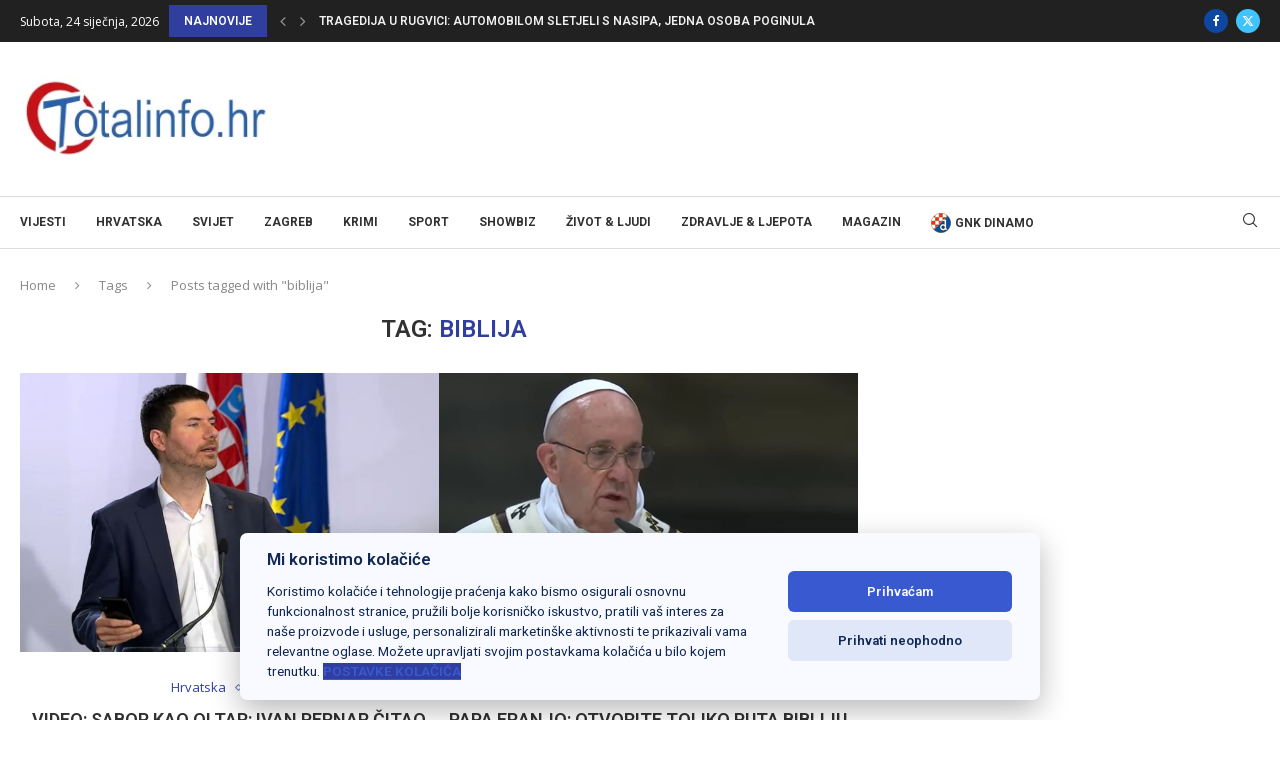

--- FILE ---
content_type: text/html; charset=UTF-8
request_url: https://totalinfo.hr/tag/biblija/
body_size: 33307
content:
<!DOCTYPE html>
<html lang="hr" prefix="og: https://ogp.me/ns#">
<head>
    <meta charset="UTF-8">
    <meta http-equiv="X-UA-Compatible" content="IE=edge">
    <meta name="viewport" content="width=device-width, initial-scale=1">
    <link rel="profile" href="https://gmpg.org/xfn/11"/>
    <link rel="alternate" type="application/rss+xml" title="Totalinfo.hr RSS Feed"
          href="https://totalinfo.hr/feed/"/>
    <link rel="alternate" type="application/atom+xml" title="Totalinfo.hr Atom Feed"
          href="https://totalinfo.hr/feed/atom/"/>
    <link rel="pingback" href="https://totalinfo.hr/xmlrpc.php"/>
    <!--[if lt IE 9]>
	<script src="https://totalinfo.hr/wp-content/themes/soledad/js/html5.js"></script>
	<![endif]-->
	
        <script type="text/javascript" data-pressidium-cc-no-block>
            window.pressidiumCCBlockedScripts = [{"src":"^(?:https?:)?\\\/\\\/(?:www\\.)?google-analytics\\.com","category":"targeting","is_regex":true},{"src":"^(?:https?:)?\\\/\\\/(?:www\\.)?googletagmanager\\.com","category":"targeting","is_regex":true},{"src":"^(?:https?:)?\\\/\\\/(?:www\\.)?connect\\.facebook\\.net","category":"targeting","is_regex":true},{"src":"^(?:https?:)?\\\/\\\/(?:pagead2|tpc)\\.googlesyndication\\.com","category":"targeting","is_regex":true},{"src":"^(?:https?:)?\\\/\\\/ads\\.eu\\.criteo\\.com","category":"targeting","is_regex":true},{"src":"^(?:https?:)?\\\/\\\/widget\\.fr3\\.eu\\.criteo\\.com","category":"targeting","is_regex":true}];
            window.pressidiumCCCookieName = 'pressidium_cookie_consent';
        </script>

        <script data-minify="1" src="https://totalinfo.hr/wp-content/cache/min/1/wp-content/plugins/pressidium-cookie-consent/public/block-scripts-a02f075f98d5b7674badd358327a190a.js" type="text/javascript" data-pressidium-cc-no-block defer></script>

        
        <script data-rocketlazyloadscript='[data-uri]' type="text/javascript" data-pressidium-cc-no-block></script>

        
        <style id="pressidium-cc-styles">
            .pressidium-cc-theme {
                --cc-bg: #f9faff;
--cc-text: #112954;
--cc-btn-primary-bg: #3859d0;
--cc-btn-primary-text: #f9faff;
--cc-btn-primary-hover-bg: #1d2e38;
--cc-btn-primary-hover-text: #f9faff;
--cc-btn-secondary-bg: #dfe7f9;
--cc-btn-secondary-text: #112954;
--cc-btn-secondary-hover-bg: #c6d1ea;
--cc-btn-secondary-hover-text: #112954;
--cc-toggle-bg-off: #8fa8d6;
--cc-toggle-bg-on: #3859d0;
--cc-toggle-bg-readonly: #cbd8f1;
--cc-toggle-knob-bg: #fff;
--cc-toggle-knob-icon-color: #ecf2fa;
--cc-cookie-category-block-bg: #ebeff9;
--cc-cookie-category-block-bg-hover: #dbe5f9;
--cc-section-border: #f1f3f5;
--cc-block-text: #112954;
--cc-cookie-table-border: #e1e7f3;
--cc-overlay-bg: rgba(230, 235, 255, .85);
--cc-webkit-scrollbar-bg: #ebeff9;
--cc-webkit-scrollbar-bg-hover: #3859d0;
--cc-btn-floating-bg: #3859d0;
--cc-btn-floating-icon: #f9faff;
--cc-btn-floating-hover-bg: #1d2e38;
--cc-btn-floating-hover-icon: #f9faff;
            }
        </style>

        <link rel='preconnect' href='https://fonts.googleapis.com' />
<link rel='preconnect' href='https://fonts.gstatic.com' />
<meta http-equiv='x-dns-prefetch-control' content='on'>
<link rel='dns-prefetch' href='//fonts.googleapis.com' />
<link rel='dns-prefetch' href='//fonts.gstatic.com' />
<link rel='dns-prefetch' href='//s.gravatar.com' />
<link rel='dns-prefetch' href='//www.google-analytics.com' />
<!-- Google tag (gtag.js) consent mode dataLayer added by Site Kit -->
<script data-rocketlazyloadscript='[data-uri]' type="text/javascript" id="google_gtagjs-js-consent-mode-data-layer"></script>
<!-- End Google tag (gtag.js) consent mode dataLayer added by Site Kit -->

<!-- Search Engine Optimization by Rank Math - https://rankmath.com/ -->
<title>biblija Archives - Totalinfo.hr</title><link rel="stylesheet" href="https://fonts.googleapis.com/css?family=Roboto%3A300%2C300italic%2C400%2C400italic%2C500%2C500italic%2C700%2C700italic%2C800%2C800italic%7COpen%20Sans%3A300%2C300italic%2C400%2C400italic%2C500%2C500italic%2C600%2C600italic%2C700%2C700italic%2C800%2C800italic%26amp%3Bsubset%3Dlatin%2Ccyrillic%2Ccyrillic-ext%2Cgreek%2Cgreek-ext%2Clatin-ext%7CRoboto%3A100%2C100italic%2C200%2C200italic%2C300%2C300italic%2C400%2C400italic%2C500%2C500italic%2C600%2C600italic%2C700%2C700italic%2C800%2C800italic%2C900%2C900italic%7CRoboto%20Slab%3A100%2C100italic%2C200%2C200italic%2C300%2C300italic%2C400%2C400italic%2C500%2C500italic%2C600%2C600italic%2C700%2C700italic%2C800%2C800italic%2C900%2C900italic&#038;display=swap" /><link rel="stylesheet" href="https://totalinfo.hr/wp-content/cache/min/1/9365aa2d8deaa9f62fa9733b83f17b4a.css" media="all" data-minify="1" />
<meta name="robots" content="follow, index, max-snippet:-1, max-video-preview:-1, max-image-preview:large"/>
<link rel="canonical" href="https://totalinfo.hr/tag/biblija/" />
<meta property="og:locale" content="hr_HR" />
<meta property="og:type" content="article" />
<meta property="og:title" content="biblija Archives - Totalinfo.hr" />
<meta property="og:url" content="https://totalinfo.hr/tag/biblija/" />
<meta property="og:site_name" content="Totalinfo.hr" />
<meta property="article:publisher" content="https://www.facebook.com/totalinfo.hr/" />
<meta name="twitter:card" content="summary_large_image" />
<meta name="twitter:title" content="biblija Archives - Totalinfo.hr" />
<meta name="twitter:site" content="@TotalinfoHr" />
<meta name="twitter:label1" content="Objave" />
<meta name="twitter:data1" content="2" />
<script type="application/ld+json" class="rank-math-schema">{"@context":"https://schema.org","@graph":[{"@type":"Organization","@id":"https://totalinfo.hr/#organization","name":"Totalinfo.hr","sameAs":["https://www.facebook.com/totalinfo.hr/","https://twitter.com/TotalinfoHr"]},{"@type":"WebSite","@id":"https://totalinfo.hr/#website","url":"https://totalinfo.hr","name":"Totalinfo.hr","publisher":{"@id":"https://totalinfo.hr/#organization"},"inLanguage":"hr"},{"@type":"CollectionPage","@id":"https://totalinfo.hr/tag/biblija/#webpage","url":"https://totalinfo.hr/tag/biblija/","name":"biblija Archives - Totalinfo.hr","isPartOf":{"@id":"https://totalinfo.hr/#website"},"inLanguage":"hr"}]}</script>
<!-- /Rank Math WordPress SEO plugin -->

<link rel='dns-prefetch' href='//www.googletagmanager.com' />
<link rel='dns-prefetch' href='//stats.wp.com' />
<link rel='dns-prefetch' href='//fonts.googleapis.com' />
<link href='https://fonts.gstatic.com' crossorigin rel='preconnect' />
<link rel="alternate" type="application/rss+xml" title="Totalinfo.hr &raquo; Kanal" href="https://totalinfo.hr/feed/" />
<link rel="alternate" type="application/rss+xml" title="Totalinfo.hr &raquo; Kanal komentara" href="https://totalinfo.hr/comments/feed/" />
<link rel="alternate" type="application/rss+xml" title="Totalinfo.hr &raquo; biblija Kanal oznaka" href="https://totalinfo.hr/tag/biblija/feed/" />
<style id='wp-img-auto-sizes-contain-inline-css' type='text/css'>
img:is([sizes=auto i],[sizes^="auto," i]){contain-intrinsic-size:3000px 1500px}
/*# sourceURL=wp-img-auto-sizes-contain-inline-css */
</style>

<style id='wp-emoji-styles-inline-css' type='text/css'>

	img.wp-smiley, img.emoji {
		display: inline !important;
		border: none !important;
		box-shadow: none !important;
		height: 1em !important;
		width: 1em !important;
		margin: 0 0.07em !important;
		vertical-align: -0.1em !important;
		background: none !important;
		padding: 0 !important;
	}
/*# sourceURL=wp-emoji-styles-inline-css */
</style>
<style id='pollify-poll-style-inline-css' type='text/css'>
.wp-block-pollify-poll{box-sizing:border-box;position:relative}.wp-block-pollify-poll .pollify-poll-form .poll-options-wrapper{margin-bottom:1.5em}.wp-block-pollify-poll .pollify-poll-form .poll-options-wrapper .option{align-items:center;display:flex;justify-content:flex-start}.wp-block-pollify-poll .pollify-poll-form .poll-options-wrapper .option .option-selector input[type=checkbox],.wp-block-pollify-poll .pollify-poll-form .poll-options-wrapper .option .option-selector input[type=radio]{cursor:pointer;height:18px;width:18px}.wp-block-pollify-editor-wrapper .wp-block-pollify-poll .pollify-poll-form .poll-options-wrapper .option .option-selector input[type=checkbox],.wp-block-pollify-editor-wrapper .wp-block-pollify-poll .pollify-poll-form .poll-options-wrapper .option .option-selector input[type=radio]{cursor:none;pointer-events:none}.wp-block-pollify-poll .pollify-poll-form .poll-options-wrapper .option .option-selector input[type=checkbox]:before.radio,.wp-block-pollify-poll .pollify-poll-form .poll-options-wrapper .option .option-selector input[type=radio]:before.radio{height:11px;margin:2.5px;width:11px}.wp-block-pollify-poll .pollify-poll-form .poll-options-wrapper .option .option-selector input[type=checkbox],.wp-block-pollify-poll .pollify-poll-form .poll-options-wrapper .option .option-selector input[type=radio]{margin-right:10px;margin-top:auto;vertical-align:middle}.wp-block-pollify-poll .pollify-poll-form .poll-options-wrapper .option .option-label{cursor:pointer}.wp-block-pollify-editor-wrapper .wp-block-pollify-poll .pollify-poll-form .poll-options-wrapper .option .option-label{cursor:text}.wp-block-pollify-poll .pollify-poll-form .poll-block-button{display:flex}.wp-block-pollify-poll .pollify-poll-form .poll-block-button.align-left{justify-content:flex-start}.wp-block-pollify-poll .pollify-poll-form .poll-block-button.align-center{justify-content:center}.wp-block-pollify-poll .pollify-poll-form .poll-block-button.align-right{justify-content:flex-end}.wp-block-pollify-poll .pollify-poll-form .poll-block-button .submit-button-wrapper.has-custom-width{max-width:none}.wp-block-pollify-poll .pollify-poll-form .poll-block-button .submit-button-wrapper.has-custom-width .wp-block-button__link{width:100%}.wp-block-pollify-poll .pollify-poll-form .poll-block-button .submit-button-wrapper.wp-block-button-width-25{width:calc(25% - var(--wp--style--block-gap, .5em)*.75)}.wp-block-pollify-poll .pollify-poll-form .poll-block-button .submit-button-wrapper.wp-block-button-width-50{width:calc(50% - var(--wp--style--block-gap, .5em)*.5)}.wp-block-pollify-poll .pollify-poll-form .poll-block-button .submit-button-wrapper.wp-block-button-width-75{width:calc(75% - var(--wp--style--block-gap, .5em)*.25)}.wp-block-pollify-poll .pollify-poll-form .poll-block-button .submit-button-wrapper.wp-block-button-width-100{flex-basis:100%;width:100%}.wp-block-pollify-poll .pollify-poll-form .poll-block-button .submit-button{background-color:var(--pollify-submit-button-bg-color);color:var(--pollify-submit-button-text-color)}.wp-block-pollify-poll .pollify-poll-form .poll-block-button .submit-button:hover{background-color:var(--pollify-submit-button-hover-bg-color);color:var(--pollify-submit-button-hover-text-color)}.wp-block-pollify-poll .pollify-poll-form .closing-banner{background-color:var(--pollify-closing-banner-bg-color);color:var(--pollify-closing-banner-text-color);margin-top:1rem;padding:1rem;text-align:center}.wp-block-pollify-poll .pollify-poll-form .closing-banner p{margin:0;padding:0}.wp-block-pollify-poll .pollify-poll-form .loader-wrapper{align-items:center;background:var(--pollify-form-bg-color);display:flex;height:100%;justify-content:center;left:0;opacity:.7;position:absolute;top:0;width:100%;z-index:9999}.wp-block-pollify-poll .pollify-poll-form .loader-wrapper .loader{animation:loader 2s linear infinite;-webkit-animation:loader 2s linear infinite;border:3px solid var(--pollify-submit-button-bg-color);border-radius:50%;border-top:3px solid transparent;display:inline-block;height:30px;width:30px}@keyframes loader{0%{transform:rotate(0deg)}to{transform:rotate(1turn)}}.wp-block-pollify-poll .pollify-poll-form .response-message{background-color:var(--pollify-submit-button-bg-color);box-sizing:border-box;color:var(--pollify-submit-button-text-color);padding:1rem;text-align:center;width:100%}.wp-block-pollify-poll .pollify-poll-form .errors{background-color:#f8dad8;border-left:4px solid #d82e20;color:#d82e20;display:flex;justify-content:space-between;padding:1rem}.wp-block-pollify-poll .pollify-poll-form .errors .close{cursor:pointer;display:inline-block}.wp-block-pollify-poll .pollify-poll-form mark{background:none}.wp-block-pollify-poll .poll-answer-wrapper .horizointal-bar-chart{margin:0 auto;width:100%}.wp-block-pollify-poll .poll-answer-wrapper .horizointal-bar-chart__bar{margin-bottom:15px;width:100%}.wp-block-pollify-poll .poll-answer-wrapper .horizointal-bar-chart__bar-label{align-items:center;display:flex;justify-content:space-between;margin-bottom:5px}.wp-block-pollify-poll .poll-answer-wrapper .horizointal-bar-chart__bar-label .text{flex:1;font-size:1em;font-weight:500}.wp-block-pollify-poll .poll-answer-wrapper .horizointal-bar-chart__bar-label .percentage{font-weight:600;line-height:1.6;margin-left:1.2em}.wp-block-pollify-poll .poll-answer-wrapper .horizointal-bar-chart__bar-label .count{font-size:.75em;margin-left:1.2em}.wp-block-pollify-poll .poll-answer-wrapper .horizointal-bar-chart__bar-indicator{border:1px solid;border-color:rgba(var(--pollify-form-text-color),.2);height:1em;width:100%}.wp-block-pollify-poll .poll-answer-wrapper .horizointal-bar-chart__bar-indicator .bar-fill{background-color:var(--pollify-submit-button-bg-color);box-sizing:border-box;color:#fff;height:1em;line-height:20px;text-align:right}.wp-block-pollify-poll.is-style-poll-inline-list .pollify-poll-form .poll-options-wrapper{display:flex;flex-wrap:wrap;gap:1.5rem}.pollify-general-settings-sidebar-wrap .components-datetime__time-wrapper{align-items:flex-start!important}.pollify-general-settings-sidebar-wrap .components-datetime__date div:nth-child(2){gap:4px}

/*# sourceURL=https://totalinfo.hr/wp-content/plugins/poll-creator/build/poll/style-index.css */
</style>
<style id='pressidium-cookies-style-inline-css' type='text/css'>
.wp-block-pressidium-cookies{overflow-x:auto}.wp-block-pressidium-cookies table{border-collapse:collapse;width:100%}.wp-block-pressidium-cookies thead{border-bottom:3px solid}.wp-block-pressidium-cookies td,.wp-block-pressidium-cookies th{border:solid;padding:.5em}.wp-block-pressidium-cookies td.align-left,.wp-block-pressidium-cookies th.align-left{text-align:left}.wp-block-pressidium-cookies td.align-center,.wp-block-pressidium-cookies th.align-center{text-align:center}.wp-block-pressidium-cookies td.align-right,.wp-block-pressidium-cookies th.align-right{text-align:right}.wp-block-pressidium-cookies td.wrap{word-wrap:anywhere}.wp-block-pressidium-cookies .has-fixed-layout{table-layout:fixed;width:100%}.wp-block-pressidium-cookies .has-fixed-layout td,.wp-block-pressidium-cookies .has-fixed-layout th{word-break:break-word}.wp-block-pressidium-cookies.aligncenter,.wp-block-pressidium-cookies.alignleft,.wp-block-pressidium-cookies.alignright{display:table;width:auto}.wp-block-pressidium-cookies.aligncenter td,.wp-block-pressidium-cookies.aligncenter th,.wp-block-pressidium-cookies.alignleft td,.wp-block-pressidium-cookies.alignleft th,.wp-block-pressidium-cookies.alignright td,.wp-block-pressidium-cookies.alignright th{word-break:break-word}.wp-block-pressidium-cookies.is-style-stripes{background-color:transparent;border-collapse:inherit;border-spacing:0}.wp-block-pressidium-cookies.is-style-stripes tbody tr:nth-child(odd){background-color:var(--cc-block-stripe-color)}.wp-block-pressidium-cookies.is-style-stripes td,.wp-block-pressidium-cookies.is-style-stripes th{border-color:transparent}.wp-block-pressidium-cookies .has-border-color td,.wp-block-pressidium-cookies .has-border-color th,.wp-block-pressidium-cookies .has-border-color tr,.wp-block-pressidium-cookies .has-border-color>*{border-color:inherit}.wp-block-pressidium-cookies table[style*=border-top-color] tr:first-child,.wp-block-pressidium-cookies table[style*=border-top-color] tr:first-child td,.wp-block-pressidium-cookies table[style*=border-top-color] tr:first-child th,.wp-block-pressidium-cookies table[style*=border-top-color]>*,.wp-block-pressidium-cookies table[style*=border-top-color]>* td,.wp-block-pressidium-cookies table[style*=border-top-color]>* th{border-top-color:inherit}.wp-block-pressidium-cookies table[style*=border-top-color] tr:not(:first-child){border-top-color:currentColor}.wp-block-pressidium-cookies table[style*=border-right-color] td:last-child,.wp-block-pressidium-cookies table[style*=border-right-color] th,.wp-block-pressidium-cookies table[style*=border-right-color] tr,.wp-block-pressidium-cookies table[style*=border-right-color]>*{border-right-color:inherit}.wp-block-pressidium-cookies table[style*=border-bottom-color] tr:last-child,.wp-block-pressidium-cookies table[style*=border-bottom-color] tr:last-child td,.wp-block-pressidium-cookies table[style*=border-bottom-color] tr:last-child th,.wp-block-pressidium-cookies table[style*=border-bottom-color]>*,.wp-block-pressidium-cookies table[style*=border-bottom-color]>* td,.wp-block-pressidium-cookies table[style*=border-bottom-color]>* th{border-bottom-color:inherit}.wp-block-pressidium-cookies table[style*=border-bottom-color] tr:not(:last-child){border-bottom-color:currentColor}.wp-block-pressidium-cookies table[style*=border-left-color] td:first-child,.wp-block-pressidium-cookies table[style*=border-left-color] th,.wp-block-pressidium-cookies table[style*=border-left-color] tr,.wp-block-pressidium-cookies table[style*=border-left-color]>*{border-left-color:inherit}.wp-block-pressidium-cookies table[style*=border-style] td,.wp-block-pressidium-cookies table[style*=border-style] th,.wp-block-pressidium-cookies table[style*=border-style] tr,.wp-block-pressidium-cookies table[style*=border-style]>*{border-style:inherit}.wp-block-pressidium-cookies table[style*=border-width] td,.wp-block-pressidium-cookies table[style*=border-width] th,.wp-block-pressidium-cookies table[style*=border-width] tr,.wp-block-pressidium-cookies table[style*=border-width]>*{border-style:inherit;border-width:inherit}

/*# sourceURL=https://totalinfo.hr/wp-content/plugins/pressidium-cookie-consent/public/style-cookies-block.css */
</style>
<style id='block-soledad-style-inline-css' type='text/css'>
.pchead-e-block{--pcborder-cl:#dedede;--pcaccent-cl:#6eb48c}.heading1-style-1>h1,.heading1-style-2>h1,.heading2-style-1>h2,.heading2-style-2>h2,.heading3-style-1>h3,.heading3-style-2>h3,.heading4-style-1>h4,.heading4-style-2>h4,.heading5-style-1>h5,.heading5-style-2>h5{padding-bottom:8px;border-bottom:1px solid var(--pcborder-cl);overflow:hidden}.heading1-style-2>h1,.heading2-style-2>h2,.heading3-style-2>h3,.heading4-style-2>h4,.heading5-style-2>h5{border-bottom-width:0;position:relative}.heading1-style-2>h1:before,.heading2-style-2>h2:before,.heading3-style-2>h3:before,.heading4-style-2>h4:before,.heading5-style-2>h5:before{content:'';width:50px;height:2px;bottom:0;left:0;z-index:2;background:var(--pcaccent-cl);position:absolute}.heading1-style-2>h1:after,.heading2-style-2>h2:after,.heading3-style-2>h3:after,.heading4-style-2>h4:after,.heading5-style-2>h5:after{content:'';width:100%;height:2px;bottom:0;left:20px;z-index:1;background:var(--pcborder-cl);position:absolute}.heading1-style-3>h1,.heading1-style-4>h1,.heading2-style-3>h2,.heading2-style-4>h2,.heading3-style-3>h3,.heading3-style-4>h3,.heading4-style-3>h4,.heading4-style-4>h4,.heading5-style-3>h5,.heading5-style-4>h5{position:relative;padding-left:20px}.heading1-style-3>h1:before,.heading1-style-4>h1:before,.heading2-style-3>h2:before,.heading2-style-4>h2:before,.heading3-style-3>h3:before,.heading3-style-4>h3:before,.heading4-style-3>h4:before,.heading4-style-4>h4:before,.heading5-style-3>h5:before,.heading5-style-4>h5:before{width:10px;height:100%;content:'';position:absolute;top:0;left:0;bottom:0;background:var(--pcaccent-cl)}.heading1-style-4>h1,.heading2-style-4>h2,.heading3-style-4>h3,.heading4-style-4>h4,.heading5-style-4>h5{padding:10px 20px;background:#f1f1f1}.heading1-style-5>h1,.heading2-style-5>h2,.heading3-style-5>h3,.heading4-style-5>h4,.heading5-style-5>h5{position:relative;z-index:1}.heading1-style-5>h1:before,.heading2-style-5>h2:before,.heading3-style-5>h3:before,.heading4-style-5>h4:before,.heading5-style-5>h5:before{content:"";position:absolute;left:0;bottom:0;width:200px;height:50%;transform:skew(-25deg) translateX(0);background:var(--pcaccent-cl);z-index:-1;opacity:.4}.heading1-style-6>h1,.heading2-style-6>h2,.heading3-style-6>h3,.heading4-style-6>h4,.heading5-style-6>h5{text-decoration:underline;text-underline-offset:2px;text-decoration-thickness:4px;text-decoration-color:var(--pcaccent-cl)}
/*# sourceURL=https://totalinfo.hr/wp-content/themes/soledad/inc/block/heading-styles/build/style.min.css */
</style>


<style id='jetpack-sharing-buttons-style-inline-css' type='text/css'>
.jetpack-sharing-buttons__services-list{display:flex;flex-direction:row;flex-wrap:wrap;gap:0;list-style-type:none;margin:5px;padding:0}.jetpack-sharing-buttons__services-list.has-small-icon-size{font-size:12px}.jetpack-sharing-buttons__services-list.has-normal-icon-size{font-size:16px}.jetpack-sharing-buttons__services-list.has-large-icon-size{font-size:24px}.jetpack-sharing-buttons__services-list.has-huge-icon-size{font-size:36px}@media print{.jetpack-sharing-buttons__services-list{display:none!important}}.editor-styles-wrapper .wp-block-jetpack-sharing-buttons{gap:0;padding-inline-start:0}ul.jetpack-sharing-buttons__services-list.has-background{padding:1.25em 2.375em}
/*# sourceURL=https://totalinfo.hr/wp-content/plugins/jetpack/_inc/blocks/sharing-buttons/view.css */
</style>
















<script data-rocketlazyloadscript='[data-uri]' type="text/javascript" id="consent-mode-script-js-extra"></script>
<script data-rocketlazyloadscript='https://totalinfo.hr/wp-content/plugins/pressidium-cookie-consent/public/consent-mode.js?ver=e12e26152e9ebe6a26ba' type="text/javascript"  id="consent-mode-script-js"></script>
<script type="text/javascript" src="https://totalinfo.hr/wp-includes/js/jquery/jquery.min.js?ver=3.7.1" id="jquery-core-js" defer></script>
<script type="text/javascript" src="https://totalinfo.hr/wp-includes/js/jquery/jquery-migrate.min.js?ver=3.4.1" id="jquery-migrate-js" defer></script>
<script data-minify="1" type="text/javascript" src="https://totalinfo.hr/wp-content/cache/min/1/wp-content/plugins/gs-facebook-comments/public/js/wpfc-public-4642ddd4c352ddd56fc1ced5067763d2.js" id="wpfc-js" defer></script>

<!-- Google tag (gtag.js) snippet added by Site Kit -->
<!-- Google Analytics snippet added by Site Kit -->
<script data-rocketlazyloadscript='https://totalinfo.hr/wp-content/cache/busting/1/gtm-92ace161a7d1a9380c16e371664d5697.js' data-no-minify="1" type="text/javascript"  id="google_gtagjs-js" async></script>
<script data-rocketlazyloadscript='[data-uri]' type="text/javascript" id="google_gtagjs-js-after"></script>
<link rel="https://api.w.org/" href="https://totalinfo.hr/wp-json/" /><link rel="alternate" title="JSON" type="application/json" href="https://totalinfo.hr/wp-json/wp/v2/tags/11345" /><link rel="EditURI" type="application/rsd+xml" title="RSD" href="https://totalinfo.hr/xmlrpc.php?rsd" />

<meta name="generator" content="Site Kit by Google 1.168.0" /><meta property="fb:app_id" content="653170499186380" /><script data-rocketlazyloadscript='//pagead2.googlesyndication.com/pagead/js/adsbygoogle.js' async ></script>
<script>
  (adsbygoogle = window.adsbygoogle || []).push({
    google_ad_client: "ca-pub-9823517104487917",
    enable_page_level_ads: true
  });
</script><script>document.createElement( "picture" );if(!window.HTMLPictureElement && document.addEventListener) {window.addEventListener("DOMContentLoaded", function() {var s = document.createElement("script");s.src = "https://totalinfo.hr/wp-content/plugins/webp-express/js/picturefill.min.js";document.body.appendChild(s);});}</script>	<style>img#wpstats{display:none}</style>
		
<link rel="preload" as="font" href="https://totalinfo.hr/wp-content/themes/colormag/fontawesome/fonts/fontawesome-webfont.woff2?v=4.3.0" crossorigin><style id="penci-custom-style" type="text/css">body{ --pcbg-cl: #fff; --pctext-cl: #313131; --pcborder-cl: #dedede; --pcheading-cl: #313131; --pcmeta-cl: #888888; --pcaccent-cl: #6eb48c; --pcbody-font: 'PT Serif', serif; --pchead-font: 'Raleway', sans-serif; --pchead-wei: bold; --pcava_bdr:10px;--pcajs_fvw:470px;--pcajs_fvmw:220px; } .single.penci-body-single-style-5 #header, .single.penci-body-single-style-6 #header, .single.penci-body-single-style-10 #header, .single.penci-body-single-style-5 .pc-wrapbuilder-header, .single.penci-body-single-style-6 .pc-wrapbuilder-header, .single.penci-body-single-style-10 .pc-wrapbuilder-header { --pchd-mg: 40px; } .fluid-width-video-wrapper > div { position: absolute; left: 0; right: 0; top: 0; width: 100%; height: 100%; } .yt-video-place { position: relative; text-align: center; } .yt-video-place.embed-responsive .start-video { display: block; top: 0; left: 0; bottom: 0; right: 0; position: absolute; transform: none; } .yt-video-place.embed-responsive .start-video img { margin: 0; padding: 0; top: 50%; display: inline-block; position: absolute; left: 50%; transform: translate(-50%, -50%); width: 68px; height: auto; } .mfp-bg { top: 0; left: 0; width: 100%; height: 100%; z-index: 9999999; overflow: hidden; position: fixed; background: #0b0b0b; opacity: .8; filter: alpha(opacity=80) } .mfp-wrap { top: 0; left: 0; width: 100%; height: 100%; z-index: 9999999; position: fixed; outline: none !important; -webkit-backface-visibility: hidden } body{--pcctain: 1280px}@media only screen and (min-width: 1170px) and (max-width: 1280px){ body{ --pcctain: calc( 100% - 40px ); } }.single .penci-single-featured-img{ padding-top: 50.0000% !important; } body { --pchead-font: 'Roboto', sans-serif; } body { --pcbody-font: 'Open Sans', sans-serif; } p{ line-height: 1.8; } .penci-hide-tagupdated{ display: none !important; } body, .widget ul li a{ font-size: 15px; } .widget ul li, .widget ol li, .post-entry, p, .post-entry p { font-size: 15px; line-height: 1.8; } body { --pchead-wei: 600; } .featured-area.featured-style-42 .item-inner-content, .featured-style-41 .swiper-slide, .slider-40-wrapper .nav-thumb-creative .thumb-container:after,.penci-slider44-t-item:before,.penci-slider44-main-wrapper .item, .featured-area .penci-image-holder, .featured-area .penci-slider4-overlay, .featured-area .penci-slide-overlay .overlay-link, .featured-style-29 .featured-slider-overlay, .penci-slider38-overlay{ border-radius: ; -webkit-border-radius: ; } .penci-featured-content-right:before{ border-top-right-radius: ; border-bottom-right-radius: ; } .penci-flat-overlay .penci-slide-overlay .penci-mag-featured-content:before{ border-bottom-left-radius: ; border-bottom-right-radius: ; } .container-single .post-image{ border-radius: ; -webkit-border-radius: ; } .penci-mega-post-inner, .penci-mega-thumbnail .penci-image-holder{ border-radius: ; -webkit-border-radius: ; } .penci-magazine-slider .mag-item-1 .mag-meta-child span:after, .penci-magazine-slider .mag-meta-child span:after, .post-box-meta-single > span:before, .standard-top-meta > span:before, .penci-mag-featured-content .feat-meta > span:after, .penci-featured-content .feat-text .feat-meta > span:after, .featured-style-35 .featured-content-excerpt .feat-meta > span:after, .penci-post-box-meta .penci-box-meta span:after, .grid-post-box-meta span:after, .overlay-post-box-meta > div:after{ box-sizing: border-box; -webkit-box-sizing: border-box; width: 4px; height: 4px; border: 2px solid; border-radius: 2px; transform: translateY(-2px); -webkit-transform: translateY(-2px); } #logo a { max-width:400px; width: 100%; } @media only screen and (max-width: 960px) and (min-width: 768px){ #logo img{ max-width: 100%; } } .wp-caption p.wp-caption-text, .penci-featured-caption { position: static; background: none; padding: 11px 0 0; color: #888; } .wp-caption:hover p.wp-caption-text, .post-image:hover .penci-featured-caption{ opacity: 1; transform: none; -webkit-transform: none; } .editor-styles-wrapper, body{ --pcaccent-cl: #303f9f; } .penci-menuhbg-toggle:hover .lines-button:after, .penci-menuhbg-toggle:hover .penci-lines:before, .penci-menuhbg-toggle:hover .penci-lines:after,.tags-share-box.tags-share-box-s2 .post-share-plike,.penci-video_playlist .penci-playlist-title,.pencisc-column-2.penci-video_playlist .penci-video-nav .playlist-panel-item, .pencisc-column-1.penci-video_playlist .penci-video-nav .playlist-panel-item,.penci-video_playlist .penci-custom-scroll::-webkit-scrollbar-thumb, .pencisc-button, .post-entry .pencisc-button, .penci-dropcap-box, .penci-dropcap-circle, .penci-login-register input[type="submit"]:hover, .penci-ld .penci-ldin:before, .penci-ldspinner > div{ background: #303f9f; } a, .post-entry .penci-portfolio-filter ul li a:hover, .penci-portfolio-filter ul li a:hover, .penci-portfolio-filter ul li.active a, .post-entry .penci-portfolio-filter ul li.active a, .penci-countdown .countdown-amount, .archive-box h1, .post-entry a, .container.penci-breadcrumb span a:hover,.container.penci-breadcrumb a:hover, .post-entry blockquote:before, .post-entry blockquote cite, .post-entry blockquote .author, .wpb_text_column blockquote:before, .wpb_text_column blockquote cite, .wpb_text_column blockquote .author, .penci-pagination a:hover, ul.penci-topbar-menu > li a:hover, div.penci-topbar-menu > ul > li a:hover, .penci-recipe-heading a.penci-recipe-print,.penci-review-metas .penci-review-btnbuy, .main-nav-social a:hover, .widget-social .remove-circle a:hover i, .penci-recipe-index .cat > a.penci-cat-name, #bbpress-forums li.bbp-body ul.forum li.bbp-forum-info a:hover, #bbpress-forums li.bbp-body ul.topic li.bbp-topic-title a:hover, #bbpress-forums li.bbp-body ul.forum li.bbp-forum-info .bbp-forum-content a, #bbpress-forums li.bbp-body ul.topic p.bbp-topic-meta a, #bbpress-forums .bbp-breadcrumb a:hover, #bbpress-forums .bbp-forum-freshness a:hover, #bbpress-forums .bbp-topic-freshness a:hover, #buddypress ul.item-list li div.item-title a, #buddypress ul.item-list li h4 a, #buddypress .activity-header a:first-child, #buddypress .comment-meta a:first-child, #buddypress .acomment-meta a:first-child, div.bbp-template-notice a:hover, .penci-menu-hbg .menu li a .indicator:hover, .penci-menu-hbg .menu li a:hover, #sidebar-nav .menu li a:hover, .penci-rlt-popup .rltpopup-meta .rltpopup-title:hover, .penci-video_playlist .penci-video-playlist-item .penci-video-title:hover, .penci_list_shortcode li:before, .penci-dropcap-box-outline, .penci-dropcap-circle-outline, .penci-dropcap-regular, .penci-dropcap-bold{ color: #303f9f; } .penci-home-popular-post ul.slick-dots li button:hover, .penci-home-popular-post ul.slick-dots li.slick-active button, .post-entry blockquote .author span:after, .error-image:after, .error-404 .go-back-home a:after, .penci-header-signup-form, .woocommerce span.onsale, .woocommerce #respond input#submit:hover, .woocommerce a.button:hover, .woocommerce button.button:hover, .woocommerce input.button:hover, .woocommerce nav.woocommerce-pagination ul li span.current, .woocommerce div.product .entry-summary div[itemprop="description"]:before, .woocommerce div.product .entry-summary div[itemprop="description"] blockquote .author span:after, .woocommerce div.product .woocommerce-tabs #tab-description blockquote .author span:after, .woocommerce #respond input#submit.alt:hover, .woocommerce a.button.alt:hover, .woocommerce button.button.alt:hover, .woocommerce input.button.alt:hover, .pcheader-icon.shoping-cart-icon > a > span, #penci-demobar .buy-button, #penci-demobar .buy-button:hover, .penci-recipe-heading a.penci-recipe-print:hover,.penci-review-metas .penci-review-btnbuy:hover, .penci-review-process span, .penci-review-score-total, #navigation.menu-style-2 ul.menu ul.sub-menu:before, #navigation.menu-style-2 .menu ul ul.sub-menu:before, .penci-go-to-top-floating, .post-entry.blockquote-style-2 blockquote:before, #bbpress-forums #bbp-search-form .button, #bbpress-forums #bbp-search-form .button:hover, .wrapper-boxed .bbp-pagination-links span.current, #bbpress-forums #bbp_reply_submit:hover, #bbpress-forums #bbp_topic_submit:hover,#main .bbp-login-form .bbp-submit-wrapper button[type="submit"]:hover, #buddypress .dir-search input[type=submit], #buddypress .groups-members-search input[type=submit], #buddypress button:hover, #buddypress a.button:hover, #buddypress a.button:focus, #buddypress input[type=button]:hover, #buddypress input[type=reset]:hover, #buddypress ul.button-nav li a:hover, #buddypress ul.button-nav li.current a, #buddypress div.generic-button a:hover, #buddypress .comment-reply-link:hover, #buddypress input[type=submit]:hover, #buddypress div.pagination .pagination-links .current, #buddypress div.item-list-tabs ul li.selected a, #buddypress div.item-list-tabs ul li.current a, #buddypress div.item-list-tabs ul li a:hover, #buddypress table.notifications thead tr, #buddypress table.notifications-settings thead tr, #buddypress table.profile-settings thead tr, #buddypress table.profile-fields thead tr, #buddypress table.wp-profile-fields thead tr, #buddypress table.messages-notices thead tr, #buddypress table.forum thead tr, #buddypress input[type=submit] { background-color: #303f9f; } .penci-pagination ul.page-numbers li span.current, #comments_pagination span { color: #fff; background: #303f9f; border-color: #303f9f; } .footer-instagram h4.footer-instagram-title > span:before, .woocommerce nav.woocommerce-pagination ul li span.current, .penci-pagination.penci-ajax-more a.penci-ajax-more-button:hover, .penci-recipe-heading a.penci-recipe-print:hover,.penci-review-metas .penci-review-btnbuy:hover, .home-featured-cat-content.style-14 .magcat-padding:before, .wrapper-boxed .bbp-pagination-links span.current, #buddypress .dir-search input[type=submit], #buddypress .groups-members-search input[type=submit], #buddypress button:hover, #buddypress a.button:hover, #buddypress a.button:focus, #buddypress input[type=button]:hover, #buddypress input[type=reset]:hover, #buddypress ul.button-nav li a:hover, #buddypress ul.button-nav li.current a, #buddypress div.generic-button a:hover, #buddypress .comment-reply-link:hover, #buddypress input[type=submit]:hover, #buddypress div.pagination .pagination-links .current, #buddypress input[type=submit], form.pc-searchform.penci-hbg-search-form input.search-input:hover, form.pc-searchform.penci-hbg-search-form input.search-input:focus, .penci-dropcap-box-outline, .penci-dropcap-circle-outline { border-color: #303f9f; } .woocommerce .woocommerce-error, .woocommerce .woocommerce-info, .woocommerce .woocommerce-message { border-top-color: #303f9f; } .penci-slider ol.penci-control-nav li a.penci-active, .penci-slider ol.penci-control-nav li a:hover, .penci-related-carousel .penci-owl-dot.active span, .penci-owl-carousel-slider .penci-owl-dot.active span{ border-color: #303f9f; background-color: #303f9f; } .woocommerce .woocommerce-message:before, .woocommerce form.checkout table.shop_table .order-total .amount, .woocommerce ul.products li.product .price ins, .woocommerce ul.products li.product .price, .woocommerce div.product p.price ins, .woocommerce div.product span.price ins, .woocommerce div.product p.price, .woocommerce div.product .entry-summary div[itemprop="description"] blockquote:before, .woocommerce div.product .woocommerce-tabs #tab-description blockquote:before, .woocommerce div.product .entry-summary div[itemprop="description"] blockquote cite, .woocommerce div.product .entry-summary div[itemprop="description"] blockquote .author, .woocommerce div.product .woocommerce-tabs #tab-description blockquote cite, .woocommerce div.product .woocommerce-tabs #tab-description blockquote .author, .woocommerce div.product .product_meta > span a:hover, .woocommerce div.product .woocommerce-tabs ul.tabs li.active, .woocommerce ul.cart_list li .amount, .woocommerce ul.product_list_widget li .amount, .woocommerce table.shop_table td.product-name a:hover, .woocommerce table.shop_table td.product-price span, .woocommerce table.shop_table td.product-subtotal span, .woocommerce-cart .cart-collaterals .cart_totals table td .amount, .woocommerce .woocommerce-info:before, .woocommerce div.product span.price, .penci-container-inside.penci-breadcrumb span a:hover,.penci-container-inside.penci-breadcrumb a:hover { color: #303f9f; } .standard-content .penci-more-link.penci-more-link-button a.more-link, .penci-readmore-btn.penci-btn-make-button a, .penci-featured-cat-seemore.penci-btn-make-button a{ background-color: #303f9f; color: #fff; } .penci-vernav-toggle:before{ border-top-color: #303f9f; color: #fff; } #penci-login-popup:before{ opacity: ; } #navigation .pcmis-5 .penci-mega-latest-posts.col-mn-4 .penci-mega-post:nth-child(5n + 1) .penci-mega-post-inner .penci-mega-meta .post-mega-title a { font-size:17.92px; } #navigation .penci-megamenu .post-mega-title a, .pc-builder-element .navigation .penci-megamenu .penci-content-megamenu .penci-mega-latest-posts .penci-mega-post .post-mega-title a{ font-size:14px; } #navigation .penci-megamenu .penci-mega-child-categories a, .pc-builder-element.pc-main-menu .navigation .menu li .penci-mega-child-categories a{ font-size: 13px; } #navigation .penci-megamenu .post-mega-title a, .pc-builder-element .navigation .penci-megamenu .penci-content-megamenu .penci-mega-latest-posts .penci-mega-post .post-mega-title a{ text-transform: none; } .penci-header-signup-form { padding-top: px; padding-bottom: px; } .penci-slide-overlay .overlay-link, .penci-slider38-overlay, .penci-flat-overlay .penci-slide-overlay .penci-mag-featured-content:before, .slider-40-wrapper .list-slider-creative .item-slider-creative .img-container:before { opacity: ; } .penci-item-mag:hover .penci-slide-overlay .overlay-link, .featured-style-38 .item:hover .penci-slider38-overlay, .penci-flat-overlay .penci-item-mag:hover .penci-slide-overlay .penci-mag-featured-content:before { opacity: ; } .penci-featured-content .featured-slider-overlay { opacity: ; } .slider-40-wrapper .list-slider-creative .item-slider-creative:hover .img-container:before { opacity:; } .featured-style-29 .featured-slider-overlay { opacity: ; } .penci-grid li.typography-style .overlay-typography { opacity: ; } .penci-grid li.typography-style:hover .overlay-typography { opacity: ; } .penci-grid > li, .grid-featured, .penci-grid li.typography-style, .grid-mixed, .penci-grid .list-post.list-boxed-post, .penci-masonry .item-masonry, article.standard-article, .penci-grid li.list-post, .grid-overlay, .penci-grid li.list-post.penci-slistp{ margin-bottom: 20px; } .penci-grid li.list-post, .penci-grid li.list-post.penci-slistp{ padding-bottom: 20px; } .penci-layout-mixed-3 .penci-grid li.penci-slistp, .penci-layout-mixed-4 .penci-grid li.penci-slistp{ padding-bottom: 0px; margin-bottom: 0px; padding-top: 20px; } .penci-layout-mixed-3 .penci-grid li.penci-slistp ~ .penci-slistp, .penci-layout-mixed-4 .penci-grid li.penci-slistp ~ .penci-slistp{ margin-top: 20px; } @media only screen and (min-width: 961px){ .penci-sidebar-content{ width: 26%; } .penci-single-style-10 .penci-single-s10-content, .container.penci_sidebar:not(.two-sidebar) #main{ width: 74%; } } .penci-sidebar-content .penci-border-arrow .inner-arrow { font-size: 14px; } .penci-sidebar-content.style-25 .widget-title span{--pcheading-cl:#ffffff;} .penci-sidebar-content.style-29 .widget-title > span,.penci-sidebar-content.style-26 .widget-title,.penci-sidebar-content.style-30 .widget-title{--pcborder-cl:#ffffff;} .penci-sidebar-content.style-24 .widget-title>span, .penci-sidebar-content.style-23 .widget-title>span, .penci-sidebar-content.style-29 .widget-title > span, .penci-sidebar-content.style-22 .widget-title,.penci-sidebar-content.style-21 .widget-title span{--pcaccent-cl:#ffffff;} .penci-sidebar-content .penci-border-arrow .inner-arrow, .penci-sidebar-content.style-4 .penci-border-arrow .inner-arrow:before, .penci-sidebar-content.style-4 .penci-border-arrow .inner-arrow:after, .penci-sidebar-content.style-5 .penci-border-arrow, .penci-sidebar-content.style-7 .penci-border-arrow, .penci-sidebar-content.style-9 .penci-border-arrow{ border-color: #ffffff; } .penci-sidebar-content .penci-border-arrow:before { border-top-color: #ffffff; } .penci-sidebar-content.style-16 .penci-border-arrow:after{ background-color: #ffffff; } #footer-section .footer-menu li a { font-size: 14px; } #footer-copyright * { font-size: 13px; } #footer-copyright * { font-style: normal; } .container-single .single-post-title { text-transform: none; } @media only screen and (min-width: 769px){ .container-single .single-post-title { font-size: 40px; } } @media only screen and (max-width: 768px){ .container-single .single-post-title, .container-single.penci-single-style-3 .single-post-title, .container-single.penci-single-style-4 .single-post-title, .container-single.penci-single-style-5 .single-post-title, .container-single.penci-single-style-6 .single-post-title, .container-single.penci-single-style-7 .single-post-title, .container-single.penci-single-style-8 .single-post-title, .container-single.penci-single-style-9 .single-post-title, .container-single.penci-single-style-10 .single-post-title{ font-size: 26px; } } @media only screen and (min-width: 769px){ .container-single .header-standard h2.penci-psub-title, .container-single h2.penci-psub-title{ font-size: 22px; } } @media only screen and (max-width: 768px){ .container-single .header-standard h2.penci-psub-title, .container-single h2.penci-psub-title{ font-size: 18px; } } .post-entry h1, .wpb_text_column h1, .elementor-text-editor h1, .woocommerce .page-description h1{font-size:32px;}.post-entry h2, .wpb_text_column h2, .elementor-text-editor h2, .woocommerce .page-description h2{font-size:28px;}.post-entry h3, .wpb_text_column h3, .elementor-text-editor h3, .woocommerce .page-description h3{font-size:24px;}.post-entry h4, .wpb_text_column h4, .elementor-text-editor h4, .woocommerce .page-description h4{font-size:20px;}.post-entry h5, .wpb_text_column h5, .elementor-text-editor h5, .woocommerce .page-description h5{font-size:16px;} .post-entry.blockquote-style-3 blockquote:not(.wp-block-quote) p, .post-entry.blockquote-style-4 blockquote:not(.wp-block-quote) p, .post-entry.blockquote-style-5 blockquote:not(.wp-block-quote) p, .post-entry blockquote.wp-block-quote p, .wpb_text_column blockquote.wp-block-quote p, .post-entry blockquote, .post-entry blockquote p, .wpb_text_column blockquote, .wpb_text_column blockquote p, .woocommerce .page-description blockquote, .woocommerce .page-description blockquote p{ font-size: 20px; } .author-content h5{ font-size: 16px; } .post-pagination h5{ font-size: 16px; } #respond h3.comment-reply-title span, .post-box-title{ font-size: 20px; } .post-related .item-related h3 a{ font-size: 16px; } .post-related .item-related span.date{ font-size: 12px; } .container-single .single-post-title { } .header-standard-wrapper, .penci-author-img-wrapper .author{justify-content: start;} .penci-body-single-style-16 .container.penci-breadcrumb, .penci-body-single-style-11 .penci-breadcrumb, .penci-body-single-style-12 .penci-breadcrumb, .penci-body-single-style-14 .penci-breadcrumb, .penci-body-single-style-16 .penci-breadcrumb, .penci-body-single-style-17 .penci-breadcrumb, .penci-body-single-style-18 .penci-breadcrumb, .penci-body-single-style-19 .penci-breadcrumb, .penci-body-single-style-22 .container.penci-breadcrumb, .penci-body-single-style-22 .container-single .header-standard, .penci-body-single-style-22 .container-single .post-box-meta-single, .penci-single-style-12 .container.penci-breadcrumb, .penci-body-single-style-11 .container.penci-breadcrumb, .penci-single-style-21 .single-breadcrumb,.penci-single-style-6 .single-breadcrumb, .penci-single-style-5 .single-breadcrumb, .penci-single-style-4 .single-breadcrumb, .penci-single-style-3 .single-breadcrumb, .penci-single-style-9 .single-breadcrumb, .penci-single-style-7 .single-breadcrumb{ text-align: left; } .penci-single-style-12 .container.penci-breadcrumb, .penci-body-single-style-11 .container.penci-breadcrumb, .container-single .header-standard, .container-single .post-box-meta-single { text-align: left; } .rtl .container-single .header-standard,.rtl .container-single .post-box-meta-single { text-align: right; } .container-single .post-pagination h5 { text-transform: none; } #respond h3.comment-reply-title span:before, #respond h3.comment-reply-title span:after, .post-box-title:before, .post-box-title:after { content: none; display: none; } .container-single .item-related h3 a { text-transform: none; } .home-featured-cat-content .mag-photo .mag-overlay-photo { opacity: ; } .home-featured-cat-content .mag-photo:hover .mag-overlay-photo { opacity: ; } .inner-item-portfolio:hover .penci-portfolio-thumbnail a:after { opacity: ; } .penci-menuhbg-toggle { width: 18px; } .penci-menuhbg-toggle .penci-menuhbg-inner { height: 18px; } .penci-menuhbg-toggle .penci-lines, .penci-menuhbg-wapper{ width: 18px; } .penci-menuhbg-toggle .lines-button{ top: 8px; } .penci-menuhbg-toggle .penci-lines:before{ top: 5px; } .penci-menuhbg-toggle .penci-lines:after{ top: -5px; } .penci-menuhbg-toggle:hover .lines-button:after, .penci-menuhbg-toggle:hover .penci-lines:before, .penci-menuhbg-toggle:hover .penci-lines:after{ transform: translateX(28px); } .penci-menuhbg-toggle .lines-button.penci-hover-effect{ left: -28px; } .penci-menu-hbg-inner .penci-hbg_sitetitle{ font-size: 18px; } .penci-menu-hbg-inner .penci-hbg_desc{ font-size: 14px; } .penci-menu-hbg{ width: 330px; }.penci-menu-hbg.penci-menu-hbg-left{ transform: translateX(-330px); -webkit-transform: translateX(-330px); -moz-transform: translateX(-330px); }.penci-menu-hbg.penci-menu-hbg-right{ transform: translateX(330px); -webkit-transform: translateX(330px); -moz-transform: translateX(330px); }.penci-menuhbg-open .penci-menu-hbg.penci-menu-hbg-left, .penci-vernav-poleft.penci-menuhbg-open .penci-vernav-toggle{ left: 330px; }@media only screen and (min-width: 961px) { .penci-vernav-enable.penci-vernav-poleft .wrapper-boxed, .penci-vernav-enable.penci-vernav-poleft .pencipdc_podcast.pencipdc_dock_player{ padding-left: 330px; } .penci-vernav-enable.penci-vernav-poright .wrapper-boxed, .penci-vernav-enable.penci-vernav-poright .pencipdc_podcast.pencipdc_dock_player{ padding-right: 330px; } .penci-vernav-enable .is-sticky #navigation{ width: calc(100% - 330px); } }@media only screen and (min-width: 961px) { .penci-vernav-enable .penci_is_nosidebar .wp-block-image.alignfull, .penci-vernav-enable .penci_is_nosidebar .wp-block-cover-image.alignfull, .penci-vernav-enable .penci_is_nosidebar .wp-block-cover.alignfull, .penci-vernav-enable .penci_is_nosidebar .wp-block-gallery.alignfull, .penci-vernav-enable .penci_is_nosidebar .alignfull{ margin-left: calc(50% - 50vw + 165px); width: calc(100vw - 330px); } }.penci-vernav-poright.penci-menuhbg-open .penci-vernav-toggle{ right: 330px; }@media only screen and (min-width: 961px) { .penci-vernav-enable.penci-vernav-poleft .penci-rltpopup-left{ left: 330px; } }@media only screen and (min-width: 961px) { .penci-vernav-enable.penci-vernav-poright .penci-rltpopup-right{ right: 330px; } }@media only screen and (max-width: 1500px) and (min-width: 961px) { .penci-vernav-enable .container { max-width: 100%; max-width: calc(100% - 30px); } .penci-vernav-enable .container.home-featured-boxes{ display: block; } .penci-vernav-enable .container.home-featured-boxes:before, .penci-vernav-enable .container.home-featured-boxes:after{ content: ""; display: table; clear: both; } } .mc4wp-form {text-align: left;} .pcab-abrcrb .container.penci-breadcrumb{ margin-top: 0; } .penci-block-vc .penci-border-arrow .inner-arrow { font-size: 14px; } .penci-block-vc .penci-border-arrow .inner-arrow, .penci-block-vc.style-4 .penci-border-arrow .inner-arrow:before, .penci-block-vc.style-4 .penci-border-arrow .inner-arrow:after, .penci-block-vc.style-5 .penci-border-arrow, .penci-block-vc.style-7 .penci-border-arrow, .penci-block-vc.style-9 .penci-border-arrow { border-color: #ffffff; } .penci-block-vc .penci-border-arrow:before { border-top-color: #ffffff; } body { --pcdm_btnbg: rgba(0, 0, 0, .1); --pcdm_btnd: #666; --pcdm_btndbg: #fff; --pcdm_btnn: var(--pctext-cl); --pcdm_btnnbg: var(--pcbg-cl); } body.pcdm-enable { --pcbg-cl: #000000; --pcbg-l-cl: #1a1a1a; --pcbg-d-cl: #000000; --pctext-cl: #fff; --pcborder-cl: #313131; --pcborders-cl: #3c3c3c; --pcheading-cl: rgba(255,255,255,0.9); --pcmeta-cl: #999999; --pcl-cl: #fff; --pclh-cl: #303f9f; --pcaccent-cl: #303f9f; background-color: var(--pcbg-cl); color: var(--pctext-cl); } body.pcdark-df.pcdm-enable.pclight-mode { --pcbg-cl: #fff; --pctext-cl: #313131; --pcborder-cl: #dedede; --pcheading-cl: #313131; --pcmeta-cl: #888888; --pcaccent-cl: #303f9f; }</style>        <link rel="shortcut icon" href="https://totalinfo.hr/wp-content/uploads/2026/01/totalinfo_favicon.png"
              type="image/x-icon"/>
        <link rel="apple-touch-icon" sizes="180x180" href="https://totalinfo.hr/wp-content/uploads/2026/01/totalinfo_favicon.png">
	<script>
var penciBlocksArray=[];
var portfolioDataJs = portfolioDataJs || [];var PENCILOCALCACHE = {};
		(function () {
				"use strict";
		
				PENCILOCALCACHE = {
					data: {},
					remove: function ( ajaxFilterItem ) {
						delete PENCILOCALCACHE.data[ajaxFilterItem];
					},
					exist: function ( ajaxFilterItem ) {
						return PENCILOCALCACHE.data.hasOwnProperty( ajaxFilterItem ) && PENCILOCALCACHE.data[ajaxFilterItem] !== null;
					},
					get: function ( ajaxFilterItem ) {
						return PENCILOCALCACHE.data[ajaxFilterItem];
					},
					set: function ( ajaxFilterItem, cachedData ) {
						PENCILOCALCACHE.remove( ajaxFilterItem );
						PENCILOCALCACHE.data[ajaxFilterItem] = cachedData;
					}
				};
			}
		)();function penciBlock() {
		    this.atts_json = '';
		    this.content = '';
		}</script>
<script type="application/ld+json">{
    "@context": "https:\/\/schema.org\/",
    "@type": "organization",
    "@id": "#organization",
    "logo": {
        "@type": "ImageObject",
        "url": "https:\/\/totalinfo.hr\/wp-content\/uploads\/2019\/01\/totalinfo_v2_small.png"
    },
    "url": "https:\/\/totalinfo.hr\/",
    "name": "Totalinfo.hr",
    "description": "U borbi za totalnu istinu"
}</script><script type="application/ld+json">{
    "@context": "https:\/\/schema.org\/",
    "@type": "WebSite",
    "name": "Totalinfo.hr",
    "alternateName": "U borbi za totalnu istinu",
    "url": "https:\/\/totalinfo.hr\/"
}</script><script type="application/ld+json">{
    "@context": "https:\/\/schema.org\/",
    "@type": "BreadcrumbList",
    "itemListElement": [
        {
            "@type": "ListItem",
            "position": 1,
            "item": {
                "@id": "https:\/\/totalinfo.hr",
                "name": "Home"
            }
        },
        {
            "@type": "ListItem",
            "position": 2,
            "item": {
                "@id": "https:\/\/totalinfo.hr\/tag\/biblija\/",
                "name": "biblija"
            }
        }
    ]
}</script>
<!-- Google AdSense meta tags added by Site Kit -->
<meta name="google-adsense-platform-account" content="ca-host-pub-2644536267352236">
<meta name="google-adsense-platform-domain" content="sitekit.withgoogle.com">
<!-- End Google AdSense meta tags added by Site Kit -->
<meta name="generator" content="Elementor 3.34.1; features: additional_custom_breakpoints; settings: css_print_method-external, google_font-enabled, font_display-swap">
			<style>
				.e-con.e-parent:nth-of-type(n+4):not(.e-lazyloaded):not(.e-no-lazyload),
				.e-con.e-parent:nth-of-type(n+4):not(.e-lazyloaded):not(.e-no-lazyload) * {
					background-image: none !important;
				}
				@media screen and (max-height: 1024px) {
					.e-con.e-parent:nth-of-type(n+3):not(.e-lazyloaded):not(.e-no-lazyload),
					.e-con.e-parent:nth-of-type(n+3):not(.e-lazyloaded):not(.e-no-lazyload) * {
						background-image: none !important;
					}
				}
				@media screen and (max-height: 640px) {
					.e-con.e-parent:nth-of-type(n+2):not(.e-lazyloaded):not(.e-no-lazyload),
					.e-con.e-parent:nth-of-type(n+2):not(.e-lazyloaded):not(.e-no-lazyload) * {
						background-image: none !important;
					}
				}
			</style>
			<style id="penci-header-builder-264892" type="text/css">.penci_header.penci-header-builder.main-builder-header{}.penci-header-image-logo,.penci-header-text-logo{--pchb-logo-title-fw:bold;--pchb-logo-title-fs:normal;--pchb-logo-slogan-fw:bold;--pchb-logo-slogan-fs:normal;}.pc-logo-desktop.penci-header-image-logo img{max-width:1500px;max-height:87px;}@media only screen and (max-width: 767px){.penci_navbar_mobile .penci-header-image-logo img{}}.penci_builder_sticky_header_desktop .penci-header-image-logo img{}.penci_navbar_mobile .penci-header-text-logo{--pchb-m-logo-title-fw:bold;--pchb-m-logo-title-fs:normal;--pchb-m-logo-slogan-fw:bold;--pchb-m-logo-slogan-fs:normal;}.penci_navbar_mobile .penci-header-image-logo img{max-height:47px;}.penci_navbar_mobile .sticky-enable .penci-header-image-logo img{}.pb-logo-sidebar-mobile{--pchb-logo-sm-title-fw:bold;--pchb-logo-sm-title-fs:normal;--pchb-logo-sm-slogan-fw:bold;--pchb-logo-sm-slogan-fs:normal;}.pc-builder-element.pb-logo-sidebar-mobile img{max-width:220px;max-height:60px;}.pc-logo-sticky{--pchb-logo-s-title-fw:bold;--pchb-logo-s-title-fs:normal;--pchb-logo-s-slogan-fw:bold;--pchb-logo-s-slogan-fs:normal;}.pc-builder-element.pc-logo-sticky.pc-logo img{max-height:60px;}.pc-builder-element.pc-main-menu{--pchb-main-menu-fs:12px;--pchb-main-menu-fs_l2:12px;--pchb-main-menu-lh:30px;}.pc-builder-element.pc-second-menu{--pchb-second-menu-fs:11px;--pchb-second-menu-lh:30px;--pchb-second-menu-fs_l2:12px;--pchb-second-menu-mg:15px;}.pc-builder-element.pc-third-menu{--pchb-third-menu-fs:12px;--pchb-third-menu-fs_l2:12px;}.penci-builder.penci-builder-button.button-1{}.penci-builder.penci-builder-button.button-1:hover{}.penci-builder.penci-builder-button.button-2{}.penci-builder.penci-builder-button.button-2:hover{}.penci-builder.penci-builder-button.button-3{}.penci-builder.penci-builder-button.button-3:hover{}.penci-builder.penci-builder-button.button-mobile-1{}.penci-builder.penci-builder-button.button-mobile-1:hover{}.penci-builder.penci-builder-button.button-mobile-2{}.penci-builder.penci-builder-button.button-mobile-2:hover{}.penci-builder-mobile-sidebar-nav.penci-menu-hbg{border-width:0;border-style:solid;}.pc-builder-menu.pc-dropdown-menu{--pchb-dd-lv1:13px;--pchb-dd-lv2:12px;}.penci-header-builder .pc-builder-element.pc-second-menu{margin-left: 20px;}.penci-mobile-midbar{border-bottom-width: 1px;}.penci-builder-element.penci-data-time-format{color:#ffffff}.pc-header-element.pc-login-register a{color:#ffffff}.pc-builder-element.pc-second-menu .navigation .menu > li > a,.pc-builder-element.pc-second-menu .navigation ul.menu ul.sub-menu a{color:#ffffff}.penci-builder-element.header-social.desktop-social a i{font-size:12px}body:not(.rtl) .penci-builder-element.desktop-social .inner-header-social a{margin-right:8px}body.rtl .penci-builder-element.desktop-social .inner-header-social a{margin-left:8px}.pc-search-form-sidebar.search-style-icon-button .searchsubmit:before,.pc-search-form-sidebar.search-style-text-button .searchsubmit {line-height:40px}.pc-header-element.penci-topbar-social .pclogin-item a i{font-size:15px}.penci-builder.penci-builder-button.button-1{font-weight:bold}.penci-builder.penci-builder-button.button-1{font-style:normal}.penci-builder.penci-builder-button.button-2{font-weight:bold}.penci-builder.penci-builder-button.button-2{font-style:normal}.penci-builder.penci-builder-button.button-3{font-weight:bold}.penci-builder.penci-builder-button.button-3{font-style:normal}.penci-builder.penci-builder-button.button-mobile-1{font-weight:bold}.penci-builder.penci-builder-button.button-mobile-1{font-style:normal}.penci-builder.penci-builder-button.button-mobile-2{font-weight:bold}.penci-builder.penci-builder-button.button-mobile-2{font-style:normal}.penci-builder-element.penci-data-time-format{font-size:12px}.pc-wrapbuilder-header{--pchb-socialw:24px}.penci_builder_sticky_header_desktop{border-style:solid}.penci-builder-element.penci-topbar-trending a.penci-topbar-post-title{color:#efefef}.penci-builder-element.penci-topbar-trending{max-width:700px}.penci_header.main-builder-header{border-style:solid}.penci-builder-element.pc-search-form.pc-search-form-sidebar,.penci-builder-element.pc-search-form.search-style-icon-button.pc-search-form-sidebar .search-input,.penci-builder-element.pc-search-form.search-style-text-button.pc-search-form-sidebar .search-input{line-height:38px}.penci-builder-element.pc-search-form-sidebar.search-style-default .search-input{line-height:38px;padding-top:0;padding-bottom:0}.pc-builder-element.pc-logo.pb-logo-mobile{}.pc-header-element.penci-topbar-social .pclogin-item a{}.pc-header-element.penci-topbar-social-mobile .pclogin-item a{}body.penci-header-preview-layout .wrapper-boxed{min-height:1500px}.penci_header_overlap .penci-desktop-topblock,.penci-desktop-topblock{border-width:0;border-style:solid;}.penci_header_overlap .penci-desktop-topbar,.penci-desktop-topbar{border-width:0;background-color:#212121;border-style:solid;padding-top: 5px;padding-bottom: 5px;}.penci_header_overlap .penci-desktop-midbar,.penci-desktop-midbar{border-width:0;border-style:solid;padding-top: 30px;padding-bottom: 30px;}.penci_header_overlap .penci-desktop-bottombar,.penci-desktop-bottombar{border-width:0;border-color:#dedede;border-style:solid;border-top-width: 1px;border-bottom-width: 1px;}.penci_header_overlap .penci-desktop-bottomblock,.penci-desktop-bottomblock{border-width:0;border-style:solid;}.penci_header_overlap .penci-sticky-top,.penci-sticky-top{border-width:0;border-style:solid;}.penci_header_overlap .penci-sticky-mid,.penci-sticky-mid{border-width:0;border-style:solid;}.penci_header_overlap .penci-sticky-bottom,.penci-sticky-bottom{border-width:0;border-style:solid;}.penci_header_overlap .penci-mobile-topbar,.penci-mobile-topbar{border-width:0;border-style:solid;}.penci_header_overlap .penci-mobile-midbar,.penci-mobile-midbar{border-width:0;border-color:#dedede;border-style:solid;border-bottom-width: 1px;}.penci_header_overlap .penci-mobile-bottombar,.penci-mobile-bottombar{border-width:0;border-style:solid;}</style><noscript><style id="rocket-lazyload-nojs-css">.rll-youtube-player, [data-lazy-src]{display:none !important;}</style></noscript>
</head>

<body class="archive tag tag-biblija tag-11345 wp-theme-soledad pressidium-cc-theme penci-disable-desc-collapse soledad-ver-8-7-0 pclight-mode pcmn-drdw-style-slide_down pchds-showup elementor-default elementor-kit-264823">
<div id="soledad_wrapper" class="wrapper-boxed header-style-header-1 header-search-style-showup">
	<div class="penci-header-wrap pc-wrapbuilder-header"><div data-builder-slug="264892" id="pcbdhd_264892"
     class="pc-wrapbuilder-header-inner penci-builder-id-264892">
	    <div class="penci_header penci-header-builder penci_builder_sticky_header_desktop shadow-enable">
        <div class="penci_container">
            <div class="penci_stickybar penci_navbar">
				<div class="penci-desktop-sticky-mid penci_container penci-sticky-mid pcmiddle-normal pc-hasel">
    <div class="container container-normal">
        <div class="penci_nav_row">
			
                <div class="penci_nav_col penci_nav_left penci_nav_alignleft">

					    <div class="pc-builder-element pc-logo pc-logo-desktop penci-header-image-logo ">
        <a href="https://totalinfo.hr/">
            <picture><source data-lazy-srcset="https://totalinfo.hr/wp-content/webp-express/webp-images/doc-root/wp-content/uploads/2019/01/totalinfo_v2_small.png.webp" type="image/webp"><img class="penci-mainlogo penci-limg pclogo-cls webpexpress-processed" src="data:image/svg+xml,%3Csvg%20xmlns='http://www.w3.org/2000/svg'%20viewBox='0%200%20265%2090'%3E%3C/svg%3E" alt="Totalinfo.hr" width="265" height="90" data-lazy-src="https://totalinfo.hr/wp-content/uploads/2019/01/totalinfo_v2_small.png"><noscript><img class="penci-mainlogo penci-limg pclogo-cls webpexpress-processed" src="https://totalinfo.hr/wp-content/uploads/2019/01/totalinfo_v2_small.png" alt="Totalinfo.hr" width="265" height="90"></noscript></picture>
			        </a>
    </div>
    <div class="pc-builder-element pc-builder-menu pc-main-menu">
        <nav class="navigation menu-style-2 no-class menu-item-normal " role="navigation"
		     itemscope
             itemtype="https://schema.org/SiteNavigationElement">
			<ul id="menu-vijesti" class="menu"><li id="menu-item-1739" class="menu-item menu-item-type-taxonomy menu-item-object-category ajax-mega-menu menu-item-1739"><a href="https://totalinfo.hr/vijesti/">Vijesti</a></li>
<li id="menu-item-264984" class="menu-item menu-item-type-taxonomy menu-item-object-category ajax-mega-menu menu-item-264984"><a href="https://totalinfo.hr/hrvatska/">Hrvatska</a></li>
<li id="menu-item-264985" class="menu-item menu-item-type-taxonomy menu-item-object-category ajax-mega-menu menu-item-264985"><a href="https://totalinfo.hr/svijet/">Svijet</a></li>
<li id="menu-item-96336" class="menu-item menu-item-type-taxonomy menu-item-object-category ajax-mega-menu menu-item-96336"><a href="https://totalinfo.hr/zagreb/">Zagreb</a></li>
<li id="menu-item-264986" class="menu-item menu-item-type-taxonomy menu-item-object-category ajax-mega-menu menu-item-264986"><a href="https://totalinfo.hr/krimi/">Krimi</a></li>
<li id="menu-item-1744" class="menu-item menu-item-type-taxonomy menu-item-object-category ajax-mega-menu menu-item-1744"><a href="https://totalinfo.hr/sport/">Sport</a></li>
<li id="menu-item-1779" class="menu-item menu-item-type-taxonomy menu-item-object-category ajax-mega-menu menu-item-1779"><a href="https://totalinfo.hr/showbiz/">Showbiz</a></li>
<li id="menu-item-96335" class="menu-item menu-item-type-taxonomy menu-item-object-category ajax-mega-menu menu-item-96335"><a href="https://totalinfo.hr/zivot-ljudi/">Život &amp; ljudi</a></li>
<li id="menu-item-96337" class="menu-item menu-item-type-taxonomy menu-item-object-category ajax-mega-menu menu-item-96337"><a href="https://totalinfo.hr/zdravlje-ljepota/">Zdravlje &amp; ljepota</a></li>
<li id="menu-item-1748" class="menu-item menu-item-type-taxonomy menu-item-object-category ajax-mega-menu menu-item-1748"><a href="https://totalinfo.hr/magazin/">Magazin</a></li>
<li id="menu-item-37304" class="menu-item menu-item-type-custom menu-item-object-custom ajax-mega-menu menu-item-37304"><a href="https://totalinfo.hr/category/gnk-dinamo/"><div data-bg="https://totalinfo.hr/wp-content/uploads/2015/10/dinamosmall.png" class="rocket-lazyload" style=" background-repeat: no-repeat; background-position: left center; display: inline-block; vertical-align: middle; margin: 0; padding: 0 0 0 24px;"> GNK Dinamo</div></a></li>
</ul>        </nav>
    </div>
	
                </div>

				
                <div class="penci_nav_col penci_nav_center penci_nav_aligncenter">

					
                </div>

				
                <div class="penci_nav_col penci_nav_right penci_nav_alignright">

					<div id="top-search"
     class="pc-builder-element penci-top-search pcheader-icon top-search-classes ">
    <a href="#" aria-label="Search" class="search-click pc-button-define-customize">
        <i class="penciicon-magnifiying-glass"></i>
    </a>
    <div class="show-search pcbds-">
        		            <form role="search" method="get" class="pc-searchform"
                  action="https://totalinfo.hr/">
                <div class="pc-searchform-inner">
                    <input type="text" class="search-input"
                           placeholder="Traži" name="s"/>
                    <i class="penciicon-magnifiying-glass"></i>
                    <button type="submit"
                            class="searchsubmit penci-ele-btn">Pretraga</button>
                </div>
            </form>
			                <a href="#" aria-label="Close" class="search-click close-search"><i class="penciicon-close-button"></i></a>
    </div>
</div>

                </div>

				        </div>
    </div>
</div>
            </div>
        </div>
    </div>
    <div class="penci_header penci-header-builder main-builder-header  normal no-shadow  ">
		<div class="penci_topbar penci-desktop-topbar penci_container bg-normal pcmiddle-normal pc-hasel">
    <div class="container container-normal">
        <div class="penci_nav_row">
			
                <div class="penci_nav_col penci_nav_left penci_nav_flexrow penci_nav_alignleft">

					
<div class="penci-builder-element penci-data-time-format ">
	    <span data-format="l, F j, Y"
          class="penci-dtf-normal">Subota, 24 siječnja, 2026</span>
</div>
<div class="penci-builder-element pctopbar-item penci-topbar-trending ">
	        <span class="headline-title nticker-style-1 penci-enable-uppercase">Najnovije</span>
		        <span class="penci-trending-nav">
			<a class="penci-slider-prev" aria-label="Previous"
               href="#"><i class="penci-faicon fa fa-angle-left" ></i></a>
			<a class="penci-slider-next" aria-label="Next"
               href="#"><i class="penci-faicon fa fa-angle-right" ></i></a>
		</span>
		        <div class="pcdfswiper swiper penci-owl-carousel penci-owl-carousel-slider penci-headline-posts"
             data-auto="true" data-nav="false" data-autotime="3000"
             data-speed="3000" data-anim="slideInUp">
            <div class="swiper-wrapper">
				                    <div class="swiper-slide">
                        <a class="penci-topbar-post-title  penci-enable-uppercase"
                           href="https://totalinfo.hr/tragedija-u-rugvici-automobilom-sletjeli-s-nasipa-jedna-osoba-poginula/">Tragedija u Rugvici: Automobilom sletjeli s nasipa, jedna osoba poginula</a>
                    </div>
				                    <div class="swiper-slide">
                        <a class="penci-topbar-post-title  penci-enable-uppercase"
                           href="https://totalinfo.hr/pozitivna-na-doping-problemi-za-tenisacicu-reprezentativku-janu-fett/">Pozitivna na doping: Problemi za tenisačicu, reprezentativku, Janu Fett</a>
                    </div>
				                    <div class="swiper-slide">
                        <a class="penci-topbar-post-title  penci-enable-uppercase"
                           href="https://totalinfo.hr/navala-na-hitnu-jedan-od-razloga-140-000-gradana-zagreba-nema-obiteljskog-lijecnika/">Navala na hitnu: Jedan od razloga &#8211; 140.000 građana Zagreba nema obiteljskog liječnika</a>
                    </div>
				                    <div class="swiper-slide">
                        <a class="penci-topbar-post-title  penci-enable-uppercase"
                           href="https://totalinfo.hr/dejan-ljubicic-odlazi-dinamo-dogovorio-transfer-u-posrnulog-njemackog-velikana/">Dejan Ljubičić odlazi: Dinamo dogovorio transfer u posrnulog njemačkog velikana</a>
                    </div>
				                    <div class="swiper-slide">
                        <a class="penci-topbar-post-title  penci-enable-uppercase"
                           href="https://totalinfo.hr/rukometna-drama-vazna-i-teska-pobjeda-nad-islandom-3029/">Rukometna drama: Važna i teška pobjeda nad Islandom 30:29</a>
                    </div>
				                    <div class="swiper-slide">
                        <a class="penci-topbar-post-title  penci-enable-uppercase"
                           href="https://totalinfo.hr/oruzana-pljacka-poste-u-donjoj-lomnici-razbojnici-pobjegli-s-novcem/">Oružana pljačka pošte u Donjoj Lomnici: Razbojnici pobjegli s novcem</a>
                    </div>
				                    <div class="swiper-slide">
                        <a class="penci-topbar-post-title  penci-enable-uppercase"
                           href="https://totalinfo.hr/medimurje-slavi-rekordnu-2025-rast-nocenja-uz-titulu-prve-hrvatske-bioregije/">Međimurje slavi rekordnu 2025.: Rast noćenja uz titulu prve hrvatske bioregije</a>
                    </div>
				                    <div class="swiper-slide">
                        <a class="penci-topbar-post-title  penci-enable-uppercase"
                           href="https://totalinfo.hr/video-dok-jedni-osvajaju-grenland-bivsa-predsjednica-uziva-skacuci-na-antarktiku/">VIDEO: Dok jedni osvajaju Grenland, bivša predsjednica uživa skačući na Antarktiku</a>
                    </div>
				                    <div class="swiper-slide">
                        <a class="penci-topbar-post-title  penci-enable-uppercase"
                           href="https://totalinfo.hr/zbog-odbora-za-mir-predsjednik-milanovic-zove-premijera-plenkovica-na-konzultacije/">Zbog &#8220;Odbora za mir&#8221;: Predsjednik Milanović zove premijera Plenkovića na konzultacije</a>
                    </div>
				                    <div class="swiper-slide">
                        <a class="penci-topbar-post-title  penci-enable-uppercase"
                           href="https://totalinfo.hr/baksa-porucio-ministru-prestanite-s-frazom-novac-ne-rada-djecu-novac-je-preduvjet-ne-motiv/">Baksa poručio ministru: Prestanite s frazom „novac ne rađa djecu“, novac je preduvjet, ne motiv</a>
                    </div>
				            </div>
        </div>
	</div>

                </div>

				
                <div class="penci_nav_col penci_nav_center penci_nav_flexrow penci_nav_aligncenter">

					
                </div>

				
                <div class="penci_nav_col penci_nav_right penci_nav_flexrow penci_nav_alignright">

					<div class="header-social desktop-social penci-builder-element">
    <div class="inner-header-social social-icon-style penci-social-circle penci-social-colored">
		                <a href="https://www.facebook.com/totalinfo.hr/"
                   aria-label="Facebook"  rel="noreferrer"                   target="_blank"><i class="penci-faicon fa fa-facebook" ></i></a>
				                <a href="https://x.com/TotalinfoHr/"
                   aria-label="Twitter"  rel="noreferrer"                   target="_blank"><i class="penci-faicon penciicon-x-twitter" ></i></a>
				    </div>
</div>

                </div>

				        </div>
    </div>
</div>
<div class="penci_midbar penci-desktop-midbar penci_container bg-normal pcmiddle-normal pc-hasel">
    <div class="container container-normal">
        <div class="penci_nav_row">
			
                <div class="penci_nav_col penci_nav_left penci_nav_flexrow penci_nav_alignleft">

					    <div class="pc-builder-element pc-logo pc-logo-desktop penci-header-image-logo ">
        <a href="https://totalinfo.hr/">
            <picture><source data-lazy-srcset="https://totalinfo.hr/wp-content/webp-express/webp-images/doc-root/wp-content/uploads/2019/01/totalinfo_v2_small.png.webp" type="image/webp"><img class="penci-mainlogo penci-limg pclogo-cls webpexpress-processed" src="data:image/svg+xml,%3Csvg%20xmlns='http://www.w3.org/2000/svg'%20viewBox='0%200%20265%2090'%3E%3C/svg%3E" alt="Totalinfo.hr" width="265" height="90" data-lazy-src="https://totalinfo.hr/wp-content/uploads/2019/01/totalinfo_v2_small.png"><noscript><img class="penci-mainlogo penci-limg pclogo-cls webpexpress-processed" src="https://totalinfo.hr/wp-content/uploads/2019/01/totalinfo_v2_small.png" alt="Totalinfo.hr" width="265" height="90"></noscript></picture>
			        </a>
    </div>

                </div>

				
                <div class="penci_nav_col penci_nav_center penci_nav_flexrow penci_nav_aligncenter">

					
                </div>

				
                <div class="penci_nav_col penci_nav_right penci_nav_flexrow penci_nav_alignright">

					
<div class="penci-builder-element penci-html-ads penci-html-ads-1">
	<script data-rocketlazyloadscript='//pagead2.googlesyndication.com/pagead/js/adsbygoogle.js' async ></script>
<!-- Leaderboard -->
<ins class="adsbygoogle"
     style="display:inline-block;width:728px;height:90px"
     data-ad-client="ca-pub-9823517104487917"
     data-ad-slot="2003864981"></ins>
<script>
(adsbygoogle = window.adsbygoogle || []).push({});
</script></div>

                </div>

				        </div>
    </div>
</div>
<div class="penci_bottombar penci-desktop-bottombar penci_navbar penci_container bg-normal pcmiddle-normal pc-hasel">
    <div class="container container-normal">
        <div class="penci_nav_row">
			
                <div class="penci_nav_col penci_nav_left penci_nav_flexrow penci_nav_alignleft">

					    <div class="pc-builder-element pc-builder-menu pc-main-menu">
        <nav class="navigation menu-style-2 no-class menu-item-normal " role="navigation"
		     itemscope
             itemtype="https://schema.org/SiteNavigationElement">
			<ul id="menu-vijesti-1" class="menu"><li class="menu-item menu-item-type-taxonomy menu-item-object-category ajax-mega-menu menu-item-1739"><a href="https://totalinfo.hr/vijesti/">Vijesti</a></li>
<li class="menu-item menu-item-type-taxonomy menu-item-object-category ajax-mega-menu menu-item-264984"><a href="https://totalinfo.hr/hrvatska/">Hrvatska</a></li>
<li class="menu-item menu-item-type-taxonomy menu-item-object-category ajax-mega-menu menu-item-264985"><a href="https://totalinfo.hr/svijet/">Svijet</a></li>
<li class="menu-item menu-item-type-taxonomy menu-item-object-category ajax-mega-menu menu-item-96336"><a href="https://totalinfo.hr/zagreb/">Zagreb</a></li>
<li class="menu-item menu-item-type-taxonomy menu-item-object-category ajax-mega-menu menu-item-264986"><a href="https://totalinfo.hr/krimi/">Krimi</a></li>
<li class="menu-item menu-item-type-taxonomy menu-item-object-category ajax-mega-menu menu-item-1744"><a href="https://totalinfo.hr/sport/">Sport</a></li>
<li class="menu-item menu-item-type-taxonomy menu-item-object-category ajax-mega-menu menu-item-1779"><a href="https://totalinfo.hr/showbiz/">Showbiz</a></li>
<li class="menu-item menu-item-type-taxonomy menu-item-object-category ajax-mega-menu menu-item-96335"><a href="https://totalinfo.hr/zivot-ljudi/">Život &amp; ljudi</a></li>
<li class="menu-item menu-item-type-taxonomy menu-item-object-category ajax-mega-menu menu-item-96337"><a href="https://totalinfo.hr/zdravlje-ljepota/">Zdravlje &amp; ljepota</a></li>
<li class="menu-item menu-item-type-taxonomy menu-item-object-category ajax-mega-menu menu-item-1748"><a href="https://totalinfo.hr/magazin/">Magazin</a></li>
<li class="menu-item menu-item-type-custom menu-item-object-custom ajax-mega-menu menu-item-37304"><a href="https://totalinfo.hr/category/gnk-dinamo/"><div data-bg="https://totalinfo.hr/wp-content/uploads/2015/10/dinamosmall.png" class="rocket-lazyload" style=" background-repeat: no-repeat; background-position: left center; display: inline-block; vertical-align: middle; margin: 0; padding: 0 0 0 24px;"> GNK Dinamo</div></a></li>
</ul>        </nav>
    </div>
	
                </div>

				
                <div class="penci_nav_col penci_nav_center penci_nav_flexrow penci_nav_aligncenter">

					
                </div>

				
                <div class="penci_nav_col penci_nav_right penci_nav_flexrow penci_nav_alignright">

					<div id="top-search"
     class="pc-builder-element penci-top-search pcheader-icon top-search-classes ">
    <a href="#" aria-label="Search" class="search-click pc-button-define-customize">
        <i class="penciicon-magnifiying-glass"></i>
    </a>
    <div class="show-search pcbds-">
        		            <form role="search" method="get" class="pc-searchform"
                  action="https://totalinfo.hr/">
                <div class="pc-searchform-inner">
                    <input type="text" class="search-input"
                           placeholder="Traži" name="s"/>
                    <i class="penciicon-magnifiying-glass"></i>
                    <button type="submit"
                            class="searchsubmit penci-ele-btn">Pretraga</button>
                </div>
            </form>
			                <a href="#" aria-label="Close" class="search-click close-search"><i class="penciicon-close-button"></i></a>
    </div>
</div>

                </div>

				        </div>
    </div>
</div>
    </div>
	<div class="penci_navbar_mobile shadow-enable">
	<div class="penci_mobile_midbar penci-mobile-midbar penci_container sticky-enable pcmiddle-center pc-hasel bgtrans-enable">
    <div class="container">
        <div class="penci_nav_row">
			
                <div class="penci_nav_col penci_nav_left penci_nav_alignleft">

					<div class="pc-button-define-customize pc-builder-element navigation mobile-menu ">
    <div class="button-menu-mobile header-builder"><svg width=18px height=18px viewBox="0 0 512 384" version=1.1 xmlns=http://www.w3.org/2000/svg xmlns:xlink=http://www.w3.org/1999/xlink><g stroke=none stroke-width=1 fill-rule=evenodd><g transform="translate(0.000000, 0.250080)"><rect x=0 y=0 width=512 height=62></rect><rect x=0 y=161 width=512 height=62></rect><rect x=0 y=321 width=512 height=62></rect></g></g></svg></div>
</div>

                </div>

				
                <div class="penci_nav_col penci_nav_center penci_nav_aligncenter">

					    <div class="pc-builder-element pc-logo pb-logo-mobile penci-header-image-logo ">
        <a href="https://totalinfo.hr/">
            <picture><source data-lazy-srcset="https://totalinfo.hr/wp-content/webp-express/webp-images/doc-root/wp-content/uploads/2019/01/totalinfo_v2_small.png.webp" type="image/webp"><img class="penci-mainlogo penci-limg pclogo-cls webpexpress-processed" src="data:image/svg+xml,%3Csvg%20xmlns='http://www.w3.org/2000/svg'%20viewBox='0%200%20265%2090'%3E%3C/svg%3E" alt="Totalinfo.hr" width="265" height="90" data-lazy-src="https://totalinfo.hr/wp-content/uploads/2019/01/totalinfo_v2_small.png"><noscript><img class="penci-mainlogo penci-limg pclogo-cls webpexpress-processed" src="https://totalinfo.hr/wp-content/uploads/2019/01/totalinfo_v2_small.png" alt="Totalinfo.hr" width="265" height="90"></noscript></picture>
			        </a>
    </div>

                </div>

				
                <div class="penci_nav_col penci_nav_right penci_nav_alignright">

					<div id="top-search"
     class="pc-builder-element penci-top-search pcheader-icon top-search-classes ">
    <a href="#" aria-label="Search" class="search-click pc-button-define-customize">
        <i class="penciicon-magnifiying-glass"></i>
    </a>
    <div class="show-search pcbds-">
        		            <form role="search" method="get" class="pc-searchform"
                  action="https://totalinfo.hr/">
                <div class="pc-searchform-inner">
                    <input type="text" class="search-input"
                           placeholder="Traži" name="s"/>
                    <i class="penciicon-magnifiying-glass"></i>
                    <button type="submit"
                            class="searchsubmit penci-ele-btn">Pretraga</button>
                </div>
            </form>
			                <a href="#" aria-label="Close" class="search-click close-search"><i class="penciicon-close-button"></i></a>
    </div>
</div>

                </div>

				        </div>
    </div>
</div>
</div>
<a href="#" aria-label="Close" class="close-mobile-menu-builder mpos-left"><i
            class="penci-faicon fa fa-close"></i></a>
<div id="penci_off_canvas"
     class="penci-builder-mobile-sidebar-nav penci-menu-hbg mpos-left">
    <div class="penci_mobile_wrapper">
		<div class="nav_wrap penci-mobile-sidebar-content-wrapper">
    <div class="penci-builder-item-wrap item_main">
		    <div class="pc-builder-element pc-logo pb-logo-sidebar-mobile penci-header-image-logo ">
        <a href="https://totalinfo.hr/">
            <picture><source data-lazy-srcset="https://totalinfo.hr/wp-content/webp-express/webp-images/doc-root/wp-content/uploads/2019/01/totalinfo_v2_small.png.webp" type="image/webp"><img class="penci-mainlogo penci-limg pclogo-cls webpexpress-processed" src="data:image/svg+xml,%3Csvg%20xmlns='http://www.w3.org/2000/svg'%20viewBox='0%200%20265%2090'%3E%3C/svg%3E" alt="Totalinfo.hr" width="265" height="90" data-lazy-src="https://totalinfo.hr/wp-content/uploads/2019/01/totalinfo_v2_small.png"><noscript><img class="penci-mainlogo penci-limg pclogo-cls webpexpress-processed" src="https://totalinfo.hr/wp-content/uploads/2019/01/totalinfo_v2_small.png" alt="Totalinfo.hr" width="265" height="90"></noscript></picture>
			        </a>
    </div>
<div class="header-social penci-builder-element mobile-social">
    <div class="inner-header-social social-icon-style penci-social-simple penci-social-normal">
		                <a href="https://www.facebook.com/totalinfo.hr/"
                   aria-label="Facebook"  rel="noreferrer"                   target="_blank"><i class="penci-faicon fa fa-facebook" ></i></a>
				                <a href="https://x.com/TotalinfoHr/"
                   aria-label="Twitter"  rel="noreferrer"                   target="_blank"><i class="penci-faicon penciicon-x-twitter" ></i></a>
				    </div>
</div>
<div class="penci-builder-element pc-search-form pc-search-form-sidebar search-style-icon-button ">            <form role="search" method="get" class="pc-searchform"
                  action="https://totalinfo.hr/">
                <div class="pc-searchform-inner">
                    <input type="text" class="search-input"
                           placeholder="Traži" name="s"/>
                    <i class="penciicon-magnifiying-glass"></i>
                    <button type="submit"
                            class="searchsubmit penci-ele-btn">Pretraga</button>
                </div>
            </form>
			</div>    <div class="pc-builder-element pc-builder-menu pc-dropdown-menu">
        <nav class="no-class normal-click" role="navigation"
		     itemscope
             itemtype="https://schema.org/SiteNavigationElement">
			<ul id="menu-vijesti-2" class="menu menu-hgb-main"><li class="menu-item menu-item-type-taxonomy menu-item-object-category ajax-mega-menu menu-item-1739"><a href="https://totalinfo.hr/vijesti/">Vijesti</a></li>
<li class="menu-item menu-item-type-taxonomy menu-item-object-category ajax-mega-menu menu-item-264984"><a href="https://totalinfo.hr/hrvatska/">Hrvatska</a></li>
<li class="menu-item menu-item-type-taxonomy menu-item-object-category ajax-mega-menu menu-item-264985"><a href="https://totalinfo.hr/svijet/">Svijet</a></li>
<li class="menu-item menu-item-type-taxonomy menu-item-object-category ajax-mega-menu menu-item-96336"><a href="https://totalinfo.hr/zagreb/">Zagreb</a></li>
<li class="menu-item menu-item-type-taxonomy menu-item-object-category ajax-mega-menu menu-item-264986"><a href="https://totalinfo.hr/krimi/">Krimi</a></li>
<li class="menu-item menu-item-type-taxonomy menu-item-object-category ajax-mega-menu menu-item-1744"><a href="https://totalinfo.hr/sport/">Sport</a></li>
<li class="menu-item menu-item-type-taxonomy menu-item-object-category ajax-mega-menu menu-item-1779"><a href="https://totalinfo.hr/showbiz/">Showbiz</a></li>
<li class="menu-item menu-item-type-taxonomy menu-item-object-category ajax-mega-menu menu-item-96335"><a href="https://totalinfo.hr/zivot-ljudi/">Život &amp; ljudi</a></li>
<li class="menu-item menu-item-type-taxonomy menu-item-object-category ajax-mega-menu menu-item-96337"><a href="https://totalinfo.hr/zdravlje-ljepota/">Zdravlje &amp; ljepota</a></li>
<li class="menu-item menu-item-type-taxonomy menu-item-object-category ajax-mega-menu menu-item-1748"><a href="https://totalinfo.hr/magazin/">Magazin</a></li>
<li class="menu-item menu-item-type-custom menu-item-object-custom ajax-mega-menu menu-item-37304"><a href="https://totalinfo.hr/category/gnk-dinamo/"><div data-bg="https://totalinfo.hr/wp-content/uploads/2015/10/dinamosmall.png" class="rocket-lazyload" style=" background-repeat: no-repeat; background-position: left center; display: inline-block; vertical-align: middle; margin: 0; padding: 0 0 0 24px;"> GNK Dinamo</div></a></li>
</ul>        </nav>
    </div>

<div class="penci-builder-element penci-html-ads penci-html-ads-mobile">
	Copyright 2025 - All Right Reserved</div>
    </div>
</div>
    </div>
</div></div></div>
	        <div class="container penci-breadcrumb">
            <span><a class="crumb"
                     href="https://totalinfo.hr/">Home</a></span><i class="penci-faicon fa fa-angle-right" ></i>            <span>Tags</span><i class="penci-faicon fa fa-angle-right" ></i>            <span>Posts tagged with "biblija"</span>
        </div>
	


<div class="container penci_sidebar right-sidebar">
    <div id="main"
         class="penci-layout-grid penci-main-sticky-sidebar">
        <div class="theiaStickySidebar">

			
			
                <div class="archive-box">
                    <div class="title-bar pcatitle-default">
						                            <span>Tag: </span>                        <h1>biblija</h1>
						                    </div>
					                </div>

				
			
			
							<ul data-layout="grid" class="penci-wrapper-data penci-grid"><li class="grid-style
">
    <article id="post-130721" class="item hentry">
		            <div class="thumbnail">
				                <a  data-bgset="https://totalinfo.hr/wp-content/uploads/2020/03/pernar-1.jpg" class="penci-lazy penci-image-holder"
                   href="https://totalinfo.hr/video-sabor-kao-oltar-ivan-pernar-citao-hdz-ovcima-bibliju-o-prvoj-lazi/"
                   title="VIDEO: SABOR KAO OLTAR: Ivan Pernar čitao HDZ-ovcima Bibliju o prvoj laži">
					                </a>
																																	            </div>
		
        <div class="grid-header-box">
			                <span class="cat"><a style="" class="penci-cat-name penci-cat-208" href="https://totalinfo.hr/hrvatska/"  rel="category tag"><span style="">Hrvatska</span></a><a style="" class="penci-cat-name penci-cat-207" href="https://totalinfo.hr/vijesti/"  rel="category tag"><span style="">Vijesti</span></a></span>
			
            <h2 class="penci-entry-title entry-title grid-title penci_grid_title_df"><a
                        href="https://totalinfo.hr/video-sabor-kao-oltar-ivan-pernar-citao-hdz-ovcima-bibliju-o-prvoj-lazi/">VIDEO: SABOR KAO OLTAR: Ivan Pernar čitao HDZ-ovcima Bibliju o prvoj laži</a></h2>
								<div class="penci-hide-tagupdated">
			<span class="author-italic author vcard">by 										<a class="author-url url fn n"
											href="https://totalinfo.hr/author/mpasicek/">M P</a>
									</span>
			<time class="entry-date published" datetime="2020-05-12T12:03:53+02:00">12. svibnja 2020.</time>		</div>
			
						                <div class="grid-post-box-meta">
										                        <span class="otherl-date-author author-italic author vcard">by                                 <a class="author-url url fn n"
                                   href="https://totalinfo.hr/author/mpasicek/">M P</a>
							</span>
										                        <span class="otherl-date"><time class="entry-date published" datetime="2020-05-12T12:03:53+02:00">12. svibnja 2020.</time></span>
																									                </div>
			        </div>

		            <div class="item-content entry-content">
				<p>Kako HDZ želi čim prije izbore, odjednom koronavirus više nije opasan. Nema više potrebe za e-propusnicama, vozači kamiona ne moraju biti u izolaciji, ljudi koji su u samoizolaciji mogu izaći &#8230;</p>
            </div>
		
		
		    </article>
</li>


<li class="grid-style
">
    <article id="post-36611" class="item hentry">
		            <div class="thumbnail">
				                <a  data-bgset="https://totalinfo.hr/wp-content/uploads/2016/12/papa-franjo.jpg" class="penci-lazy penci-image-holder"
                   href="https://totalinfo.hr/papa-franjo-otvorite-toliko-puta-bibliju-koliko-i-poruke-na-mobitelima/"
                   title="PAPA FRANJO: Otvorite toliko puta Bibliju koliko i poruke na mobitelima">
					                </a>
																																	            </div>
		
        <div class="grid-header-box">
			                <span class="cat"><a style="" class="penci-cat-name penci-cat-209" href="https://totalinfo.hr/svijet/"  rel="category tag"><span style="">Svijet</span></a><a style="" class="penci-cat-name penci-cat-207" href="https://totalinfo.hr/vijesti/"  rel="category tag"><span style="">Vijesti</span></a></span>
			
            <h2 class="penci-entry-title entry-title grid-title penci_grid_title_df"><a
                        href="https://totalinfo.hr/papa-franjo-otvorite-toliko-puta-bibliju-koliko-i-poruke-na-mobitelima/">PAPA FRANJO: Otvorite toliko puta Bibliju koliko i poruke na mobitelima</a></h2>
								<div class="penci-hide-tagupdated">
			<span class="author-italic author vcard">by 										<a class="author-url url fn n"
											href="https://totalinfo.hr/author/mpasicek/">M P</a>
									</span>
			<time class="entry-date published" datetime="2017-03-05T14:52:50+01:00">5. ožujka 2017.</time>		</div>
			
						                <div class="grid-post-box-meta">
										                        <span class="otherl-date-author author-italic author vcard">by                                 <a class="author-url url fn n"
                                   href="https://totalinfo.hr/author/mpasicek/">M P</a>
							</span>
										                        <span class="otherl-date"><time class="entry-date published" datetime="2017-03-05T14:52:50+01:00">5. ožujka 2017.</time></span>
																									                </div>
			        </div>

		            <div class="item-content entry-content">
				<p>Papa Franjo, koji često iznenadi vjernike porukama kakve ne očekuju pozvao je danas vjernike da koriste Bibliju koliko i mobilne telefone za poruke. Kako prenose agencije, Papa je rekao kako &#8230;</p>
            </div>
		
		
		    </article>
</li>


</ul>			
			
			
        </div>
    </div>

			
<div id="sidebar"
     class="penci-sidebar-right penci-sidebar-content style-12 pcalign-left  pciconp-right pcicon-right penci-sticky-sidebar">
    <div class="theiaStickySidebar">
		<aside id="adwidget_htmlwidget-11" class="widget AdWidget_HTMLWidget"><div style='text-align: center;'><script data-rocketlazyloadscript='//pagead2.googlesyndication.com/pagead/js/adsbygoogle.js' async ></script>
<!-- Google AD's right -->
<ins class="adsbygoogle"
     style="display:block"
     data-ad-client="ca-pub-9823517104487917"
     data-ad-slot="4143989388"
     data-ad-format="auto"></ins>
<script>
(adsbygoogle = window.adsbygoogle || []).push({});
</script></div></aside><aside id="block-2" class="widget widget_block widget_text">
<p></p>
</aside><aside id="adwidget_htmlwidget-15" class="widget AdWidget_HTMLWidget"><div style='text-align: center;'><script data-rocketlazyloadscript='//pagead2.googlesyndication.com/pagead/js/adsbygoogle.js' async ></script>
<!-- Google AD's right -->
<ins class="adsbygoogle"
     style="display:block"
     data-ad-client="ca-pub-9823517104487917"
     data-ad-slot="4143989388"
     data-ad-format="auto"></ins>
<script>
(adsbygoogle = window.adsbygoogle || []).push({});
</script></div></aside>    </div>
</div>
			</div>
    <div class="clear-footer"></div>

		<div id="footer-section-container" class="pcfb-wrapper"><style>.elementor-265002 .elementor-element.elementor-element-6375b1b0:not(.elementor-motion-effects-element-type-background), .elementor-265002 .elementor-element.elementor-element-6375b1b0 > .elementor-motion-effects-container > .elementor-motion-effects-layer{background-color:#111111;}.elementor-265002 .elementor-element.elementor-element-6375b1b0 > .elementor-container{max-width:1336px;}.elementor-265002 .elementor-element.elementor-element-6375b1b0 .elementor-column-gap-custom .elementor-column > .elementor-element-populated{padding:8px;}.elementor-265002 .elementor-element.elementor-element-6375b1b0{transition:background 0.3s, border 0.3s, border-radius 0.3s, box-shadow 0.3s;margin-top:0px;margin-bottom:0px;padding:0px 0px 0px 0px;}.elementor-265002 .elementor-element.elementor-element-6375b1b0 > .elementor-background-overlay{transition:background 0.3s, border-radius 0.3s, opacity 0.3s;}.elementor-265002 .elementor-element.elementor-element-16239981 .penci-mailchimp-block{margin-left:auto;margin-right:auto;}body:not(.pcdm-enable) .elementor-265002 .elementor-element.elementor-element-16239981 .footer-subscribe,body:not(.pcdm-enable) .elementor-265002 .elementor-element.elementor-element-16239981 .penci-header-signup-form{background-color:#11111100;}.elementor-265002 .elementor-element.elementor-element-16239981 .penci-header-signup-form .mc4wp-form-fields > p,.elementor-265002 .elementor-element.elementor-element-16239981 .penci-header-signup-form form > p,.elementor-265002 .elementor-element.elementor-element-16239981 .footer-subscribe .mc4wp-form .mdes,.elementor-265002 .elementor-element.elementor-element-16239981 .mc4wp-form-fields{font-size:14px;}.elementor-265002 .elementor-element.elementor-element-16239981 .widget input[type="text"],.elementor-265002 .elementor-element.elementor-element-16239981 .widget input[type="email"],.elementor-265002 .elementor-element.elementor-element-16239981 .widget input[type="date"],.elementor-265002 .elementor-element.elementor-element-16239981 .widget input[type="number"],.elementor-265002 .elementor-element.elementor-element-16239981 .widget input[type="search"],.elementor-265002 .elementor-element.elementor-element-16239981 .widget input[type="password"]{border-color:#313131;font-size:13px;}.elementor-265002 .elementor-element.elementor-element-6d9c7530:not(.elementor-motion-effects-element-type-background), .elementor-265002 .elementor-element.elementor-element-6d9c7530 > .elementor-motion-effects-container > .elementor-motion-effects-layer{background-color:#151515;}.elementor-265002 .elementor-element.elementor-element-6d9c7530 > .elementor-container{max-width:1318px;}.elementor-265002 .elementor-element.elementor-element-6d9c7530{transition:background 0.3s, border 0.3s, border-radius 0.3s, box-shadow 0.3s;margin-top:0px;margin-bottom:0px;padding:30px 0px 30px 0px;}.elementor-265002 .elementor-element.elementor-element-6d9c7530 > .elementor-background-overlay{transition:background 0.3s, border-radius 0.3s, opacity 0.3s;}.elementor-265002 .elementor-element.elementor-element-2bb99a33 > .elementor-widget-container{background-color:#02010100;padding:0px 0px 0px 0px;}.elementor-265002 .elementor-element.elementor-element-2bb99a33 .elementor-text-editor{text-align:left;}.elementor-265002 .elementor-element.elementor-element-2bb99a33{color:#BBBBBB;}.elementor-265002 .elementor-element.elementor-element-2bb99a33 .penci-block_content .elementor-text-editor, .elementor-265002 .elementor-element.elementor-element-2bb99a33 .penci-block_content .elementor-text-editor p, .elementor-265002 .elementor-element.elementor-element-2bb99a33 .penci-block_content .elementor-text-editor a{font-size:13px;}.elementor-265002 .elementor-element.elementor-element-46d6e962 > .elementor-widget-container{margin:04px 0px 0px 0px;}.elementor-265002 .elementor-element.elementor-element-46d6e962 .pcfooter-navmenu .pcfoot-navmenu{text-align:right;}.elementor-265002 .elementor-element.elementor-element-46d6e962 .pcfooter-navmenu li a{font-size:13px;color:#BBBBBB;}.elementor-265002 .elementor-element.elementor-element-46d6e962 .pcfooter-navmenu li a:hover, .elementor-265002 .elementor-element.elementor-element-46d6e962 .pcfooter-navmenu li.current-menu-item a{color:#FFFFFF;}.elementor-265002 .elementor-element.elementor-element-46d6e962 .pcfoot-navmenu > li:after{border-color:#313131;}.elementor-265002 .elementor-element.elementor-element-46d6e962 .pcfnm-sepa-circle .pcfoot-navmenu > li:after{background-color:#313131;}.elementor-265002 .elementor-element.elementor-element-6cc5d907 > .elementor-container > .elementor-column > .elementor-widget-wrap{align-content:center;align-items:center;}.elementor-265002 .elementor-element.elementor-element-6cc5d907:not(.elementor-motion-effects-element-type-background), .elementor-265002 .elementor-element.elementor-element-6cc5d907 > .elementor-motion-effects-container > .elementor-motion-effects-layer{background-color:#000000;}.elementor-265002 .elementor-element.elementor-element-6cc5d907 > .elementor-container{max-width:1296px;}.elementor-265002 .elementor-element.elementor-element-6cc5d907 .elementor-column-gap-custom .elementor-column > .elementor-element-populated{padding:8px;}.elementor-265002 .elementor-element.elementor-element-6cc5d907{transition:background 0.3s, border 0.3s, border-radius 0.3s, box-shadow 0.3s;margin-top:0px;margin-bottom:0px;padding:8px 0px 8px 0px;}.elementor-265002 .elementor-element.elementor-element-6cc5d907 > .elementor-background-overlay{transition:background 0.3s, border-radius 0.3s, opacity 0.3s;}@media(max-width:1024px){.elementor-265002 .elementor-element.elementor-element-2bb99a33 .elementor-text-editor{text-align:center;}.elementor-265002 .elementor-element.elementor-element-46d6e962 .pcfooter-navmenu .pcfoot-navmenu{text-align:center;}.elementor-265002 .elementor-element.elementor-element-6cc5d907{padding:15px 0px 15px 0px;}}@media(max-width:1024px) and (min-width:768px){.elementor-265002 .elementor-element.elementor-element-76183f81{width:100%;}.elementor-265002 .elementor-element.elementor-element-59d29f0c{width:50%;}.elementor-265002 .elementor-element.elementor-element-27c0dd4f{width:100%;}}</style>		<div data-elementor-type="wp-post" data-elementor-id="265002" class="elementor elementor-265002">
						<section class="penci-section penci-dmcheck penci-elbg-activate penci-disSticky penci-structure-10 elementor-section elementor-top-section elementor-element elementor-element-6375b1b0 elementor-section-boxed elementor-section-height-default elementor-section-height-default" data-id="6375b1b0" data-element_type="section" data-settings="{&quot;background_background&quot;:&quot;classic&quot;}">
						<div class="elementor-container elementor-column-gap-custom">
					<div class="penci-ercol-100 penci-ercol-order-1 penci-sticky-ct    elementor-column elementor-col-100 elementor-top-column elementor-element elementor-element-3104ff84" data-id="3104ff84" data-element_type="column">
			<div class="elementor-widget-wrap elementor-element-populated">
						<div class="elementor-element elementor-element-16239981 elementor-widget elementor-widget-penci-mail-chimp" data-id="16239981" data-element_type="widget" data-widget_type="penci-mail-chimp.default">
				<div class="elementor-widget-container">
					        <div class="penci-block-vc penci-mailchimp-block penci-el-mailchimp penci-mailchimp-s2">
			            <div class="penci-block_content">
                <div class="widget widget_mc4wp_form_widget penci-header-signup-form">
					                </div>
            </div>
        </div>
						</div>
				</div>
					</div>
		</div>
					</div>
		</section>
				<section class="penci-section penci-dmcheck penci-elbg-activate penci-disSticky penci-structure-20 elementor-section elementor-top-section elementor-element elementor-element-6d9c7530 elementor-section-boxed elementor-section-height-default elementor-section-height-default" data-id="6d9c7530" data-element_type="section" data-settings="{&quot;background_background&quot;:&quot;classic&quot;}">
						<div class="elementor-container elementor-column-gap-extended">
					<div class="penci-ercol-50 penci-ercol-order-1 penci-sticky-ct    elementor-column elementor-col-50 elementor-top-column elementor-element elementor-element-76183f81" data-id="76183f81" data-element_type="column">
			<div class="elementor-widget-wrap elementor-element-populated">
						<div class="elementor-element elementor-element-2bb99a33 elementor-widget elementor-widget-penci-text-block" data-id="2bb99a33" data-element_type="widget" data-widget_type="penci-text-block.default">
				<div class="elementor-widget-container">
							<div class="penci-block-vc penci-text-editor">
						<div class="penci-block_content">
				<div class="elementor-text-editor elementor-clearfix"><p>©2026 Totalinfo.hr. Sva prava pridržana.</p></div>
			</div>
		</div>
						</div>
				</div>
					</div>
		</div>
				<div class="penci-ercol-50 penci-ercol-order-2 penci-sticky-ct    elementor-column elementor-col-50 elementor-top-column elementor-element elementor-element-59d29f0c" data-id="59d29f0c" data-element_type="column">
			<div class="elementor-widget-wrap elementor-element-populated">
						<div class="elementor-element elementor-element-46d6e962 elementor-widget elementor-widget-penci-footer-navmenu" data-id="46d6e962" data-element_type="widget" data-widget_type="penci-footer-navmenu.default">
				<div class="elementor-widget-container">
							<div class="pcfooter-navmenu pcfnm-sepa-slash">
			<ul id="menu-footer" class="pcfoot-navmenu"><li id="menu-item-54634" class="menu-item menu-item-type-post_type menu-item-object-post menu-item-54634"><a href="https://totalinfo.hr/kontakt/">Kontakt</a></li>
<li id="menu-item-54635" class="menu-item menu-item-type-post_type menu-item-object-post menu-item-54635"><a href="https://totalinfo.hr/impressum/">Impressum</a></li>
<li id="menu-item-54636" class="menu-item menu-item-type-post_type menu-item-object-post menu-item-54636"><a href="https://totalinfo.hr/pravila-koristenja/">Pravila korištenja</a></li>
<li id="menu-item-77551" class="menu-item menu-item-type-post_type menu-item-object-page menu-item-privacy-policy menu-item-77551"><a rel="privacy-policy" href="https://totalinfo.hr/izjava-o-privatnosti/">Izjava o privatnosti</a></li>
</ul>		</div>
						</div>
				</div>
					</div>
		</div>
					</div>
		</section>
				<section class="penci-section penci-dmcheck penci-elbg-activate penci-disSticky penci-structure-10 elementor-section elementor-top-section elementor-element elementor-element-6cc5d907 elementor-section-content-middle elementor-section-boxed elementor-section-height-default elementor-section-height-default" data-id="6cc5d907" data-element_type="section" data-settings="{&quot;background_background&quot;:&quot;classic&quot;}">
						<div class="elementor-container elementor-column-gap-custom">
					<div class="penci-ercol-100 penci-ercol-order-1 penci-sticky-ct    elementor-column elementor-col-100 elementor-top-column elementor-element elementor-element-27c0dd4f" data-id="27c0dd4f" data-element_type="column">
			<div class="elementor-widget-wrap">
							</div>
		</div>
					</div>
		</section>
				</div>
		</div>
</div><!-- End .wrapper-boxed --><script type="speculationrules">
{"prefetch":[{"source":"document","where":{"and":[{"href_matches":"/*"},{"not":{"href_matches":["/wp-*.php","/wp-admin/*","/wp-content/uploads/*","/wp-content/*","/wp-content/plugins/*","/wp-content/themes/soledad/*","/*\\?(.+)"]}},{"not":{"selector_matches":"a[rel~=\"nofollow\"]"}},{"not":{"selector_matches":".no-prefetch, .no-prefetch a"}}]},"eagerness":"conservative"}]}
</script>

	  	<div id="fb-root"></div>
		<script 
			async defer crossorigin="anonymous" 
			src="https://connect.facebook.net/en_US/sdk.js#xfbml=1&version=v12.0&amp;appId=653170499186380&autoLogAppEvents=1">
		</script>

	  	        <div class="penci-go-to-top-floating pgtt-style-1"><i class="penciicon-up-chevron"></i></div>
	    <a href="#" id="close-sidebar-nav"
       class="header-1 mstyle-default"><i class="penci-faicon fa fa-close" ></i></a>
    <nav id="sidebar-nav" class="header-1 mstyle-default" role="navigation"
	     itemscope
         itemtype="https://schema.org/SiteNavigationElement">

		                <div id="sidebar-nav-logo">
											                            <a href="https://totalinfo.hr/"><img
                                        class="penci-lazy penci-limg"                                         src="data:image/svg+xml,%3Csvg%20xmlns=&#039;http://www.w3.org/2000/svg&#039;%20viewBox=&#039;0%200%20265%2090&#039;%3E%3C/svg%3E"
                                        width="265"
                                        height="90"
                                        data-src="https://totalinfo.hr/wp-content/uploads/2019/01/totalinfo_v2_small.png"
                                        data-lightlogo="https://totalinfo.hr/wp-content/uploads/2019/01/totalinfo_v2_small.png"
                                        alt="Totalinfo.hr"/></a>
											                </div>
			
			                <div class="header-social sidebar-nav-social">
					<div class="inner-header-social">
				<a href="https://www.facebook.com/totalinfo.hr/" aria-label="Facebook"  rel="noreferrer" target="_blank"><i class="penci-faicon fa fa-facebook" ></i></a>
						<a href="https://x.com/TotalinfoHr/" aria-label="Twitter"  rel="noreferrer" target="_blank"><i class="penci-faicon penciicon-x-twitter" ></i></a>
			</div>
                </div>
			
			
			<ul id="menu-vijesti-3" class="menu"><li class="menu-item menu-item-type-taxonomy menu-item-object-category ajax-mega-menu menu-item-1739"><a href="https://totalinfo.hr/vijesti/">Vijesti</a></li>
<li class="menu-item menu-item-type-taxonomy menu-item-object-category ajax-mega-menu menu-item-264984"><a href="https://totalinfo.hr/hrvatska/">Hrvatska</a></li>
<li class="menu-item menu-item-type-taxonomy menu-item-object-category ajax-mega-menu menu-item-264985"><a href="https://totalinfo.hr/svijet/">Svijet</a></li>
<li class="menu-item menu-item-type-taxonomy menu-item-object-category ajax-mega-menu menu-item-96336"><a href="https://totalinfo.hr/zagreb/">Zagreb</a></li>
<li class="menu-item menu-item-type-taxonomy menu-item-object-category ajax-mega-menu menu-item-264986"><a href="https://totalinfo.hr/krimi/">Krimi</a></li>
<li class="menu-item menu-item-type-taxonomy menu-item-object-category ajax-mega-menu menu-item-1744"><a href="https://totalinfo.hr/sport/">Sport</a></li>
<li class="menu-item menu-item-type-taxonomy menu-item-object-category ajax-mega-menu menu-item-1779"><a href="https://totalinfo.hr/showbiz/">Showbiz</a></li>
<li class="menu-item menu-item-type-taxonomy menu-item-object-category ajax-mega-menu menu-item-96335"><a href="https://totalinfo.hr/zivot-ljudi/">Život &amp; ljudi</a></li>
<li class="menu-item menu-item-type-taxonomy menu-item-object-category ajax-mega-menu menu-item-96337"><a href="https://totalinfo.hr/zdravlje-ljepota/">Zdravlje &amp; ljepota</a></li>
<li class="menu-item menu-item-type-taxonomy menu-item-object-category ajax-mega-menu menu-item-1748"><a href="https://totalinfo.hr/magazin/">Magazin</a></li>
<li class="menu-item menu-item-type-custom menu-item-object-custom ajax-mega-menu menu-item-37304"><a href="https://totalinfo.hr/category/gnk-dinamo/"><div data-bg="https://totalinfo.hr/wp-content/uploads/2015/10/dinamosmall.png" class="rocket-lazyload" style=" background-repeat: no-repeat; background-position: left center; display: inline-block; vertical-align: middle; margin: 0; padding: 0 0 0 24px;"> GNK Dinamo</div></a></li>
</ul>    </nav>
			<script>
				const lazyloadRunObserver = () => {
					const lazyloadBackgrounds = document.querySelectorAll( `.e-con.e-parent:not(.e-lazyloaded)` );
					const lazyloadBackgroundObserver = new IntersectionObserver( ( entries ) => {
						entries.forEach( ( entry ) => {
							if ( entry.isIntersecting ) {
								let lazyloadBackground = entry.target;
								if( lazyloadBackground ) {
									lazyloadBackground.classList.add( 'e-lazyloaded' );
								}
								lazyloadBackgroundObserver.unobserve( entry.target );
							}
						});
					}, { rootMargin: '200px 0px 200px 0px' } );
					lazyloadBackgrounds.forEach( ( lazyloadBackground ) => {
						lazyloadBackgroundObserver.observe( lazyloadBackground );
					} );
				};
				const events = [
					'DOMContentLoaded',
					'elementor/lazyload/observe',
				];
				events.forEach( ( event ) => {
					document.addEventListener( event, lazyloadRunObserver );
				} );
			</script>
			<script data-minify="1" type="text/javascript" src="https://totalinfo.hr/wp-content/cache/min/1/wp-content/themes/soledad/inc/elementor/assets/js/folding-56fd00d3ae983b9b74ca9a8e374f745d.js" id="penci-folding-js" defer></script>
<script data-minify="1" type="text/javascript" src="https://totalinfo.hr/wp-content/cache/min/1/wp-content/themes/soledad/inc/elementor/assets/js/lightbox-b0053248030459762e05c4fc9c4d6c2f.js" id="penci-el-lightbox-js" defer></script>
<script data-minify="1" type="text/javascript" src="https://totalinfo.hr/wp-content/cache/min/1/wp-content/plugins/penci-shortcodes/assets/play-72a29c25ae2a001db6d20c078e429621.js" id="penci-play-js-js" defer></script>
<script type="text/javascript" id="mediaelement-core-js-before">
/* <![CDATA[ */
var mejsL10n = {"language":"hr","strings":{"mejs.download-file":"Preuzmi zapis","mejs.install-flash":"Koristite preglednik koji nema uklju\u010dena ili instaliran Flash player. Uklju\u010dite Flash player dodatak ili preuzmite najnoviju ina\u010dicu sa https://get.adobe.com/flashplayer/","mejs.fullscreen":"Cijeli zaslon","mejs.play":"Pokreni","mejs.pause":"Pauziraj","mejs.time-slider":"Kliza\u010d vremena","mejs.time-help-text":"Upotrijebite tipke sa strelicama Lijevo/Desno za pomak od jedne sekunde. Upotrijebite tipke sa strelicama Gore/Dolje za pomak od deset sekundi.","mejs.live-broadcast":"Prijenos u\u017eivo","mejs.volume-help-text":"Upotrijebite tipke sa strelicama Gore/Dolje kako biste poja\u010dali ili smanjili zvuk.","mejs.unmute":"Uklju\u010di zvuk","mejs.mute":"Isklju\u010di zvuk","mejs.volume-slider":"Kliza\u010d glasno\u0107e","mejs.video-player":"Reproduktor videozapisa","mejs.audio-player":"Reproduktor audiozapisa","mejs.captions-subtitles":"Natpisi/Podnapisi","mejs.captions-chapters":"Poglavlja","mejs.none":"Nijedno","mejs.afrikaans":"Afri\u010dki","mejs.albanian":"Albanski","mejs.arabic":"Arapski","mejs.belarusian":"Bjeloruski","mejs.bulgarian":"Bugarski","mejs.catalan":"Katalonski","mejs.chinese":"Kineski","mejs.chinese-simplified":"Kineski (Pojednostavljen)","mejs.chinese-traditional":"Kineski (Tradicionalni)","mejs.croatian":"Hrvatski","mejs.czech":"\u010ce\u0161ki","mejs.danish":"Danski","mejs.dutch":"Nizozemski","mejs.english":"Engleski","mejs.estonian":"Estonski","mejs.filipino":"Filipinski","mejs.finnish":"Zavr\u0161i","mejs.french":"Francuski","mejs.galician":"Galje\u0161ki","mejs.german":"Njema\u010dki","mejs.greek":"Gr\u010dki","mejs.haitian-creole":"Hai\u0107anski kreolski","mejs.hebrew":"Hebrejski","mejs.hindi":"Hindski","mejs.hungarian":"Ma\u0111arski","mejs.icelandic":"Islandski","mejs.indonesian":"Indonezijski","mejs.irish":"Irski","mejs.italian":"Talijanski","mejs.japanese":"Japanski","mejs.korean":"Korejski","mejs.latvian":"Latvijski","mejs.lithuanian":"Litavski","mejs.macedonian":"Makedonski","mejs.malay":"Malajski","mejs.maltese":"Malte\u0161ki","mejs.norwegian":"Norve\u0161ki","mejs.persian":"Perzijski","mejs.polish":"Poljski","mejs.portuguese":"Portugalski","mejs.romanian":"Rumunjski","mejs.russian":"Ruski","mejs.serbian":"Srpski","mejs.slovak":"Slova\u010dki","mejs.slovenian":"Slovenski","mejs.spanish":"\u0160panjolski","mejs.swahili":"Svahili","mejs.swedish":"\u0160vedski","mejs.tagalog":"Tagalo\u0161ki","mejs.thai":"Tajski","mejs.turkish":"Turski","mejs.ukrainian":"Ukrajinski","mejs.vietnamese":"Vijetnamski","mejs.welsh":"Vel\u0161ki","mejs.yiddish":"Jidi\u0161"}};
//# sourceURL=mediaelement-core-js-before
/* ]]> */
</script>
<script type="text/javascript" src="https://totalinfo.hr/wp-includes/js/mediaelement/mediaelement-and-player.min.js?ver=4.2.17" id="mediaelement-core-js" defer></script>
<script type="text/javascript" src="https://totalinfo.hr/wp-includes/js/mediaelement/mediaelement-migrate.min.js?ver=9b85f9a81378e7527551e8202a026492" id="mediaelement-migrate-js" defer></script>
<script type="text/javascript" id="mediaelement-js-extra">
/* <![CDATA[ */
var _wpmejsSettings = {"pluginPath":"/wp-includes/js/mediaelement/","classPrefix":"mejs-","stretching":"responsive","audioShortcodeLibrary":"mediaelement","videoShortcodeLibrary":"mediaelement"};
//# sourceURL=mediaelement-js-extra
/* ]]> */
</script>
<script type="text/javascript" src="https://totalinfo.hr/wp-includes/js/mediaelement/wp-mediaelement.min.js?ver=9b85f9a81378e7527551e8202a026492" id="wp-mediaelement-js" defer></script>
<script data-minify="1" type="text/javascript" src="https://totalinfo.hr/wp-content/cache/min/1/wp-content/plugins/penci-text-to-speech/assets/js/text-to-speech-fb25a3f25e99a75fd2b1ab29ebba235a.js" id="penci-texttospeech-js" defer></script>
<script type="text/javascript" id="cookie-consent-client-script-js-extra">
/* <![CDATA[ */
var pressidiumCCClientDetails = {"settings":{"autorun":true,"force_consent":false,"autoclear_cookies":false,"page_scripts":true,"hide_from_bots":false,"delay":0,"cookie_expiration":182,"cookie_path":"/","cookie_domain":"totalinfo.hr","auto_language":"browser","cookie_name":"pressidium_cookie_consent","languages":{"hr":{"consent_modal":{"title":"Mi koristimo kola\u010di\u0107e","description":"Koristimo kola\u010di\u0107e i tehnologije pra\u0107enja kako bismo osigurali osnovnu funkcionalnost stranice, pru\u017eili bolje korisni\u010dko iskustvo, pratili va\u0161 interes za na\u0161e proizvode i usluge, personalizirali marketin\u0161ke aktivnosti te prikazivali vama relevantne oglase. Mo\u017eete upravljati svojim postavkama kola\u010di\u0107a u bilo kojem trenutku. \u003Cbutton type=\"button\" data-cc=\"c-settings\" class=\"cc-link\"\u003EPostavke kola\u010di\u0107a\u003C/button\u003E","primary_btn":{"text":"Prihva\u0107am","role":"accept_all"},"secondary_btn":{"text":"Prihvati neophodno","role":"settings"}},"settings_modal":{"title":"Postavke kola\u010di\u0107a","save_settings_btn":"Snimi postavke","accept_all_btn":"Prihvati sve","reject_all_btn":"Odbij sve","close_btn_label":"Zatvori","cookie_table_headers":[{"name":"Ime"},{"domain":"Domena"},{"expiration":"Istek"},{"path":"Putanja"},{"description":"Opis"}],"blocks":[{"title":"Kori\u0161tenje kola\u010di\u0107a &#x1f4e2;","description":"Koristimo kola\u010di\u0107e i tehnologije pra\u0107enja kako bismo osigurali osnovnu funkcionalnost stranice, pru\u017eili bolje korisni\u010dko iskustvo, pratili va\u0161 interes za na\u0161e proizvode i usluge, personalizirali marketin\u0161ke aktivnosti te prikazivali vama relevantne oglase. Mo\u017eete upravljati svojim postavkama kola\u010di\u0107a u bilo kojem trenutku."},{"title":"Strogo potrebni kola\u010di\u0107i","description":"Ovi kola\u010di\u0107i su neophodni za rad na\u0161e web stranice i kori\u0161tenje njenih osnovnih funkcija. Oni omogu\u0107uju pristup sigurnim podru\u010djima stranice, pravilno prikazivanje sadr\u017eaja i druge klju\u010dne funkcionalnosti. Bez njih ne\u0107emo biti u mogu\u0107nosti pru\u017eiti vam tra\u017eene usluge niti osigurati ispravno funkcioniranje stranice.","toggle":{"value":"necessary","enabled":true,"readonly":true},"cookie_table":[{"name":"Neophodni kola\u010di\u0107i","domain":"","expiration":"","path":"","description":"Ovi kola\u010di\u0107i su neophodni za rad na\u0161e web stranice i kori\u0161tenje njenih osnovnih funkcija. Oni omogu\u0107uju pristup sigurnim podru\u010djima stranice, pravilno prikazivanje sadr\u017eaja i druge klju\u010dne funkcionalnosti. Bez njih ne\u0107emo biti u mogu\u0107nosti pru\u017eiti vam tra\u017eene usluge.\n","is_regex":false}]},{"title":"Kola\u010di\u0107i za pra\u0107enje i performanse","description":"Ovi kola\u010di\u0107i nam poma\u017eu razumjeti kako posjetitelji koriste na\u0161u web stranicu prikupljanjem podataka o posje\u0107enim stranicama i vremenu provedenom na njima. Koristimo ih isklju\u010divo za pobolj\u0161anje va\u0161eg korisni\u010dkog iskustva i analizu prometa na stranici. Svi prikupljeni podaci su anonimni i ne mogu se povezati s pojedina\u010dnim korisnikom.","toggle":{"value":"analytics","enabled":false,"readonly":false},"cookie_table":[{"name":"Analiti\u010dki kola\u010di\u0107i","domain":"google-analytics.com, googletagmanager.com","expiration":"","path":"","description":"Ovi kola\u010di\u0107i nam poma\u017eu razumjeti kako posjetitelji koriste na\u0161u web stranicu prikupljanjem podataka o posje\u0107enim stranicama i vremenu provedenom na njima. Koristimo ih isklju\u010divo za pobolj\u0161anje va\u0161eg korisni\u010dkog iskustva i analizu prometa na stranici. Svi prikupljeni podaci su anonimni i ne mogu se povezati s pojedina\u010dnim korisnikom.\n\n","is_regex":false}]},{"title":"Kola\u010di\u0107i za ciljano ogla\u0161avanje","description":"Ovi kola\u010di\u0107i omogu\u0107uju prikazivanje oglasa prilago\u0111enih va\u0161im interesima, temeljeno na va\u0161im navikama pregledavanja. Na\u0161i partneri za ogla\u0161avanje mogu kombinirati ove podatke s informacijama o va\u0161im aktivnostima na drugim web stranicama kako bi vam prikazali \u0161to relevantnije oglase. Ako ih onemogu\u0107ite, i dalje \u0107ete vidjeti oglase, ali oni mo\u017eda ne\u0107e biti uskla\u0111eni s va\u0161im interesima.","toggle":{"value":"targeting","enabled":false,"readonly":false},"cookie_table":[{"name":"Marketin\u0161ki kola\u010di\u0107i","domain":"pagead2.googlesyndication.com, tpc.googlesyndication.com, ads.eu.criteo.com, widget.fr3.eu.criteo.com, connect.facebook.net","expiration":"","path":"","description":"Ovi kola\u010di\u0107i omogu\u0107uju prikazivanje oglasa prilago\u0111enih va\u0161im interesima, temeljeno na va\u0161im navikama pregledavanja. Na\u0161i partneri za ogla\u0161avanje mogu kombinirati ove podatke s informacijama o va\u0161im aktivnostima na drugim web stranicama kako bi vam prikazali \u0161to relevantnije oglase. Ako ih onemogu\u0107ite, i dalje \u0107ete vidjeti oglase, ali oni mo\u017eda ne\u0107e biti uskla\u0111eni s va\u0161im interesima.","is_regex":false}]},{"title":"Kola\u010di\u0107i za funkcionalnost i postavke","description":"Ovi kola\u010di\u0107i nam omogu\u0107uju pru\u017eanje naprednih funkcionalnosti i personalizaciju spremanjem va\u0161ih osobnih postavki.","toggle":{"value":"preferences","enabled":false,"readonly":false}},{"title":"Vi\u0161e informacija","description":"Za sve upite vezane uz na\u0161a pravila o kola\u010di\u0107ima i va\u0161im izborima, molimo da nas kontaktirate."}]}}},"gui_options":{"consent_modal":{"layout":"cloud","position":"bottom center","transition":"slide","swap_buttons":false},"settings_modal":{"layout":"box","position":"left","transition":"slide"}},"revision":4,"version":"1.9.1"},"api":{"rest_url":"https://totalinfo.hr/wp-json/","route":"pressidium-cookie-consent/v1/settings","consent_route":"pressidium-cookie-consent/v1/consent","consents_route":"pressidium-cookie-consent/v1/consents"},"additional_options":{"record_consents":true,"hide_empty_categories":false,"floating_button":{"enabled":true,"size":"sm","position":"left","icon":"pressidium","transition":"fade-in-up"},"gcm":{"enabled":true,"implementation":"gtag","ads_data_redaction":false,"url_passthrough":false,"regions":[]}}};
//# sourceURL=cookie-consent-client-script-js-extra
/* ]]> */
</script>
<script data-minify="1" type="text/javascript" src="https://totalinfo.hr/wp-content/cache/min/1/wp-content/plugins/pressidium-cookie-consent/public/bundle.client-256e009f228750171d8a80a0e88722f5.js" id="cookie-consent-client-script-js" defer></script>
<script type="text/javascript" id="rocket-browser-checker-js-after">
/* <![CDATA[ */
"use strict";var _createClass=function(){function defineProperties(target,props){for(var i=0;i<props.length;i++){var descriptor=props[i];descriptor.enumerable=descriptor.enumerable||!1,descriptor.configurable=!0,"value"in descriptor&&(descriptor.writable=!0),Object.defineProperty(target,descriptor.key,descriptor)}}return function(Constructor,protoProps,staticProps){return protoProps&&defineProperties(Constructor.prototype,protoProps),staticProps&&defineProperties(Constructor,staticProps),Constructor}}();function _classCallCheck(instance,Constructor){if(!(instance instanceof Constructor))throw new TypeError("Cannot call a class as a function")}var RocketBrowserCompatibilityChecker=function(){function RocketBrowserCompatibilityChecker(options){_classCallCheck(this,RocketBrowserCompatibilityChecker),this.passiveSupported=!1,this._checkPassiveOption(this),this.options=!!this.passiveSupported&&options}return _createClass(RocketBrowserCompatibilityChecker,[{key:"_checkPassiveOption",value:function(self){try{var options={get passive(){return!(self.passiveSupported=!0)}};window.addEventListener("test",null,options),window.removeEventListener("test",null,options)}catch(err){self.passiveSupported=!1}}},{key:"initRequestIdleCallback",value:function(){!1 in window&&(window.requestIdleCallback=function(cb){var start=Date.now();return setTimeout(function(){cb({didTimeout:!1,timeRemaining:function(){return Math.max(0,50-(Date.now()-start))}})},1)}),!1 in window&&(window.cancelIdleCallback=function(id){return clearTimeout(id)})}},{key:"isDataSaverModeOn",value:function(){return"connection"in navigator&&!0===navigator.connection.saveData}},{key:"supportsLinkPrefetch",value:function(){var elem=document.createElement("link");return elem.relList&&elem.relList.supports&&elem.relList.supports("prefetch")&&window.IntersectionObserver&&"isIntersecting"in IntersectionObserverEntry.prototype}},{key:"isSlowConnection",value:function(){return"connection"in navigator&&"effectiveType"in navigator.connection&&("2g"===navigator.connection.effectiveType||"slow-2g"===navigator.connection.effectiveType)}}]),RocketBrowserCompatibilityChecker}();
//# sourceURL=rocket-browser-checker-js-after
/* ]]> */
</script>
<script type="text/javascript" id="rocket-delay-js-js-after">
/* <![CDATA[ */
(function() {
"use strict";var e=function(){function n(e,t){for(var r=0;r<t.length;r++){var n=t[r];n.enumerable=n.enumerable||!1,n.configurable=!0,"value"in n&&(n.writable=!0),Object.defineProperty(e,n.key,n)}}return function(e,t,r){return t&&n(e.prototype,t),r&&n(e,r),e}}();function n(e,t){if(!(e instanceof t))throw new TypeError("Cannot call a class as a function")}var t=function(){function r(e,t){n(this,r),this.attrName="data-rocketlazyloadscript",this.browser=t,this.options=this.browser.options,this.triggerEvents=e,this.userEventListener=this.triggerListener.bind(this)}return e(r,[{key:"init",value:function(){this._addEventListener(this)}},{key:"reset",value:function(){this._removeEventListener(this)}},{key:"_addEventListener",value:function(t){this.triggerEvents.forEach(function(e){return window.addEventListener(e,t.userEventListener,t.options)})}},{key:"_removeEventListener",value:function(t){this.triggerEvents.forEach(function(e){return window.removeEventListener(e,t.userEventListener,t.options)})}},{key:"_loadScriptSrc",value:function(){var r=this,e=document.querySelectorAll("script["+this.attrName+"]");0!==e.length&&Array.prototype.slice.call(e).forEach(function(e){var t=e.getAttribute(r.attrName);e.setAttribute("src",t),e.removeAttribute(r.attrName)}),this.reset()}},{key:"triggerListener",value:function(){this._loadScriptSrc(),this._removeEventListener(this)}}],[{key:"run",value:function(){RocketBrowserCompatibilityChecker&&new r(["keydown","mouseover","touchmove","touchstart"],new RocketBrowserCompatibilityChecker({passive:!0})).init()}}]),r}();t.run();
}());

//# sourceURL=rocket-delay-js-js-after
/* ]]> */
</script>
<script type="text/javascript" id="rocket-preload-links-js-extra">
/* <![CDATA[ */
var RocketPreloadLinksConfig = {"excludeUris":"/(.+/)?feed/?.+/?|/(?:.+/)?embed/|/(index\\.php/)?wp\\-json(/.*|$)|/chonky/|/wp-admin/|/logout/|/chonky/","usesTrailingSlash":"1","imageExt":"jpg|jpeg|gif|png|tiff|bmp|webp|avif","fileExt":"jpg|jpeg|gif|png|tiff|bmp|webp|avif|php|pdf|html|htm","siteUrl":"https://totalinfo.hr","onHoverDelay":"100","rateThrottle":"3"};
//# sourceURL=rocket-preload-links-js-extra
/* ]]> */
</script>
<script type="text/javascript" id="rocket-preload-links-js-after">
/* <![CDATA[ */
(function() {
"use strict";var r="function"==typeof Symbol&&"symbol"==typeof Symbol.iterator?function(e){return typeof e}:function(e){return e&&"function"==typeof Symbol&&e.constructor===Symbol&&e!==Symbol.prototype?"symbol":typeof e},e=function(){function i(e,t){for(var n=0;n<t.length;n++){var i=t[n];i.enumerable=i.enumerable||!1,i.configurable=!0,"value"in i&&(i.writable=!0),Object.defineProperty(e,i.key,i)}}return function(e,t,n){return t&&i(e.prototype,t),n&&i(e,n),e}}();function i(e,t){if(!(e instanceof t))throw new TypeError("Cannot call a class as a function")}var t=function(){function n(e,t){i(this,n),this.browser=e,this.config=t,this.options=this.browser.options,this.prefetched=new Set,this.eventTime=null,this.threshold=1111,this.numOnHover=0}return e(n,[{key:"init",value:function(){!this.browser.supportsLinkPrefetch()||this.browser.isDataSaverModeOn()||this.browser.isSlowConnection()||(this.regex={excludeUris:RegExp(this.config.excludeUris,"i"),images:RegExp(".("+this.config.imageExt+")$","i"),fileExt:RegExp(".("+this.config.fileExt+")$","i")},this._initListeners(this))}},{key:"_initListeners",value:function(e){-1<this.config.onHoverDelay&&document.addEventListener("mouseover",e.listener.bind(e),e.listenerOptions),document.addEventListener("mousedown",e.listener.bind(e),e.listenerOptions),document.addEventListener("touchstart",e.listener.bind(e),e.listenerOptions)}},{key:"listener",value:function(e){var t=e.target.closest("a"),n=this._prepareUrl(t);if(null!==n)switch(e.type){case"mousedown":case"touchstart":this._addPrefetchLink(n);break;case"mouseover":this._earlyPrefetch(t,n,"mouseout")}}},{key:"_earlyPrefetch",value:function(t,e,n){var i=this,r=setTimeout(function(){if(r=null,0===i.numOnHover)setTimeout(function(){return i.numOnHover=0},1e3);else if(i.numOnHover>i.config.rateThrottle)return;i.numOnHover++,i._addPrefetchLink(e)},this.config.onHoverDelay);t.addEventListener(n,function e(){t.removeEventListener(n,e,{passive:!0}),null!==r&&(clearTimeout(r),r=null)},{passive:!0})}},{key:"_addPrefetchLink",value:function(i){return this.prefetched.add(i.href),new Promise(function(e,t){var n=document.createElement("link");n.rel="prefetch",n.href=i.href,n.onload=e,n.onerror=t,document.head.appendChild(n)}).catch(function(){})}},{key:"_prepareUrl",value:function(e){if(null===e||"object"!==(void 0===e?"undefined":r(e))||!1 in e||-1===["http:","https:"].indexOf(e.protocol))return null;var t=e.href.substring(0,this.config.siteUrl.length),n=this._getPathname(e.href,t),i={original:e.href,protocol:e.protocol,origin:t,pathname:n,href:t+n};return this._isLinkOk(i)?i:null}},{key:"_getPathname",value:function(e,t){var n=t?e.substring(this.config.siteUrl.length):e;return n.startsWith("/")||(n="/"+n),this._shouldAddTrailingSlash(n)?n+"/":n}},{key:"_shouldAddTrailingSlash",value:function(e){return this.config.usesTrailingSlash&&!e.endsWith("/")&&!this.regex.fileExt.test(e)}},{key:"_isLinkOk",value:function(e){return null!==e&&"object"===(void 0===e?"undefined":r(e))&&(!this.prefetched.has(e.href)&&e.origin===this.config.siteUrl&&-1===e.href.indexOf("?")&&-1===e.href.indexOf("#")&&!this.regex.excludeUris.test(e.href)&&!this.regex.images.test(e.href))}}],[{key:"run",value:function(){"undefined"!=typeof RocketPreloadLinksConfig&&new n(new RocketBrowserCompatibilityChecker({capture:!0,passive:!0}),RocketPreloadLinksConfig).init()}}]),n}();t.run();
}());

//# sourceURL=rocket-preload-links-js-after
/* ]]> */
</script>
<script data-minify="1" type="text/javascript" src="https://totalinfo.hr/wp-content/cache/min/1/wp-content/themes/soledad/js/js-cookies-63c25f0933978ec61412f1b93a80c631.js" id="js-cookies-js" defer></script>
<script data-minify="1" type="text/javascript" src="https://totalinfo.hr/wp-content/cache/min/1/wp-content/themes/soledad/js/penci-lazy-545440ba101c1f058529cffb90290c84.js" id="pc-lazy-js" defer></script>
<script type="text/javascript" src="https://totalinfo.hr/wp-content/themes/soledad/js/jquery.range-min.js?ver=8.7.0" id="jquery.range-min.js-js" defer></script>
<script type="text/javascript" src="https://totalinfo.hr/wp-content/themes/soledad/js/libs-script.min.js?ver=8.7.0" id="penci-libs-js-js" defer></script>
<script type="text/javascript" id="main-scripts-js-extra">
/* <![CDATA[ */
var ajax_var_more = {"url":"https://totalinfo.hr/wp-admin/admin-ajax.php","megamenu_url":"https://totalinfo.hr/wp-admin/admin-ajax.php","archive_more_url":"https://totalinfo.hr/wp-admin/admin-ajax.php","nonce":"8f3ef34908","errorPass":"\u003Cp class=\"message message-error\"\u003EPassword does not match the confirm password\u003C/p\u003E","login":"Email Address","more":"Pro\u010ditaj vi\u0161e","password":"Password","headerstyle":"default","reading_bar_pos":"footer","reading_bar_h":"5","carousel_e":"swing","slider_e":"creative","fcarousel_e":"swing","fslider_e":"creative","vfloat":"","vfloatp":"bottom-right","redirect_url":"","search_multi":"","search_multi_txt":[""]};
//# sourceURL=main-scripts-js-extra
/* ]]> */
</script>
<script data-minify="1" type="text/javascript" src="https://totalinfo.hr/wp-content/cache/min/1/wp-content/themes/soledad/js/main-87c9b1922b5adbd96fcf3ff57c282724.js" id="main-scripts-js" defer></script>
<script data-minify="1" type="text/javascript" src="https://totalinfo.hr/wp-content/cache/min/1/wp-content/themes/soledad/js/post-like-59e84f51f9f0d397d5ff2b87ea85d525.js" id="penci_ajax_like_post-js" defer></script>
<script data-minify="1" type="text/javascript" src="https://totalinfo.hr/wp-content/cache/min/1/wp-content/themes/soledad/js/inview-275f6e0a1cd0c98a187c516a6458e8d3.js" id="jquery.inview-js" defer></script>
<script data-minify="1" type="text/javascript" src="https://totalinfo.hr/wp-content/cache/min/1/wp-content/themes/soledad/js/sticky_share-f5931e4cb7cbc6d55d6b484eaf0b0c8f.js" id="penci-sticky-share-js" defer></script>
<script data-minify="1" type="text/javascript" src="https://totalinfo.hr/wp-content/cache/min/1/wp-content/themes/soledad/inc/builder/assets/js/penci-header-builder-fdf95cb5c4479e4f6193d72109ce3762.js" id="penci-header-builder-js" defer></script>
<script data-rocketlazyloadscript='https://totalinfo.hr/wp-content/plugins/google-site-kit/dist/assets/js/googlesitekit-consent-mode-bc2e26cfa69fcd4a8261.js' type="text/javascript"  id="googlesitekit-consent-mode-js"></script>
<script type="text/javascript" id="jetpack-stats-js-before">
/* <![CDATA[ */
_stq = window._stq || [];
_stq.push([ "view", {"v":"ext","blog":"101627404","post":"0","tz":"1","srv":"totalinfo.hr","arch_tag":"biblija","arch_results":"2","j":"1:15.4"} ]);
_stq.push([ "clickTrackerInit", "101627404", "0" ]);
//# sourceURL=jetpack-stats-js-before
/* ]]> */
</script>
<script type="text/javascript" src="https://stats.wp.com/e-202604.js" id="jetpack-stats-js" defer="defer" data-wp-strategy="defer"></script>
<script type="text/javascript" id="wp-consent-api-js-extra">
/* <![CDATA[ */
var consent_api = {"consent_type":"optin","waitfor_consent_hook":"","cookie_expiration":"30","cookie_prefix":"wp_consent","services":[]};
//# sourceURL=wp-consent-api-js-extra
/* ]]> */
</script>
<script type="text/javascript" src="https://totalinfo.hr/wp-content/plugins/wp-consent-api/assets/js/wp-consent-api.min.js?ver=2.0.0" id="wp-consent-api-js" defer></script>
<script type="text/javascript" src="https://totalinfo.hr/wp-content/plugins/elementor/assets/js/webpack.runtime.min.js?ver=3.34.1" id="elementor-webpack-runtime-js" defer></script>
<script type="text/javascript" src="https://totalinfo.hr/wp-content/plugins/elementor/assets/js/frontend-modules.min.js?ver=3.34.1" id="elementor-frontend-modules-js" defer></script>
<script type="text/javascript" src="https://totalinfo.hr/wp-includes/js/jquery/ui/core.min.js?ver=1.13.3" id="jquery-ui-core-js" defer></script>
<script type="text/javascript" id="elementor-frontend-js-before">
/* <![CDATA[ */
var elementorFrontendConfig = {"environmentMode":{"edit":false,"wpPreview":false,"isScriptDebug":false},"i18n":{"shareOnFacebook":"Podijeli na Facebooku ","shareOnTwitter":"Podijeli na Twitter","pinIt":"Prikva\u010di","download":"Preuzmi","downloadImage":"Preuzmi sliku","fullscreen":"Prikaz na cijelom zaslonu","zoom":"Uve\u0107anje","share":"Podijeli ","playVideo":"Pokreni video","previous":"Prethodno","next":"Sljede\u0107e","close":"Zatvori","a11yCarouselPrevSlideMessage":"Prethodni slajd","a11yCarouselNextSlideMessage":"Sljede\u0107i slajd","a11yCarouselFirstSlideMessage":"Ovo je prvi slajd","a11yCarouselLastSlideMessage":"Ovo je posljednji slajd","a11yCarouselPaginationBulletMessage":"Idi na slajd"},"is_rtl":false,"breakpoints":{"xs":0,"sm":480,"md":768,"lg":1025,"xl":1440,"xxl":1600},"responsive":{"breakpoints":{"mobile":{"label":"Mobilni portret","value":767,"default_value":767,"direction":"max","is_enabled":true},"mobile_extra":{"label":"Mobilni krajolik","value":880,"default_value":880,"direction":"max","is_enabled":false},"tablet":{"label":"Tablet Portrait","value":1024,"default_value":1024,"direction":"max","is_enabled":true},"tablet_extra":{"label":"Tablet Landscape","value":1200,"default_value":1200,"direction":"max","is_enabled":false},"laptop":{"label":"Laptop","value":1366,"default_value":1366,"direction":"max","is_enabled":false},"widescreen":{"label":"\u0160iroki zaslon","value":2400,"default_value":2400,"direction":"min","is_enabled":false}},"hasCustomBreakpoints":false},"version":"3.34.1","is_static":false,"experimentalFeatures":{"additional_custom_breakpoints":true,"container":true,"e_optimized_markup":true,"e_pro_free_trial_popup":true,"nested-elements":true,"home_screen":true,"global_classes_should_enforce_capabilities":true,"e_variables":true,"cloud-library":true,"e_opt_in_v4_page":true,"e_interactions":true,"import-export-customization":true},"urls":{"assets":"https:\/\/totalinfo.hr\/wp-content\/plugins\/elementor\/assets\/","ajaxurl":"https:\/\/totalinfo.hr\/wp-admin\/admin-ajax.php","uploadUrl":"https:\/\/totalinfo.hr\/wp-content\/uploads"},"nonces":{"floatingButtonsClickTracking":"9a267c945c"},"swiperClass":"swiper","settings":{"editorPreferences":[]},"kit":{"active_breakpoints":["viewport_mobile","viewport_tablet"],"global_image_lightbox":"yes","lightbox_enable_counter":"yes","lightbox_enable_fullscreen":"yes","lightbox_enable_zoom":"yes","lightbox_enable_share":"yes","lightbox_title_src":"title","lightbox_description_src":"description"},"post":{"id":0,"title":"biblija Archives - Totalinfo.hr","excerpt":""}};
//# sourceURL=elementor-frontend-js-before
/* ]]> */
</script>
<script type="text/javascript" src="https://totalinfo.hr/wp-content/plugins/elementor/assets/js/frontend.min.js?ver=3.34.1" id="elementor-frontend-js" defer></script>
<script>window.lazyLoadOptions={elements_selector:"img[data-lazy-src],.rocket-lazyload,iframe[data-lazy-src]",data_src:"lazy-src",data_srcset:"lazy-srcset",data_sizes:"lazy-sizes",class_loading:"lazyloading",class_loaded:"lazyloaded",threshold:300,callback_loaded:function(element){if(element.tagName==="IFRAME"&&element.dataset.rocketLazyload=="fitvidscompatible"){if(element.classList.contains("lazyloaded")){if(typeof window.jQuery!="undefined"){if(jQuery.fn.fitVids){jQuery(element).parent().fitVids()}}}}}};window.addEventListener('LazyLoad::Initialized',function(e){var lazyLoadInstance=e.detail.instance;if(window.MutationObserver){var observer=new MutationObserver(function(mutations){var image_count=0;var iframe_count=0;var rocketlazy_count=0;mutations.forEach(function(mutation){for(i=0;i<mutation.addedNodes.length;i++){if(typeof mutation.addedNodes[i].getElementsByTagName!=='function'){continue}
if(typeof mutation.addedNodes[i].getElementsByClassName!=='function'){continue}
images=mutation.addedNodes[i].getElementsByTagName('img');is_image=mutation.addedNodes[i].tagName=="IMG";iframes=mutation.addedNodes[i].getElementsByTagName('iframe');is_iframe=mutation.addedNodes[i].tagName=="IFRAME";rocket_lazy=mutation.addedNodes[i].getElementsByClassName('rocket-lazyload');image_count+=images.length;iframe_count+=iframes.length;rocketlazy_count+=rocket_lazy.length;if(is_image){image_count+=1}
if(is_iframe){iframe_count+=1}}});if(image_count>0||iframe_count>0||rocketlazy_count>0){lazyLoadInstance.update()}});var b=document.getElementsByTagName("body")[0];var config={childList:!0,subtree:!0};observer.observe(b,config)}},!1)</script><script data-no-minify="1" async src="https://totalinfo.hr/wp-content/plugins/wp-rocket/assets/js/lazyload/16.1/lazyload.min.js"></script><script type='text/javascript' id="soledad-pagespeed-header" data-cfasync="false">!function(n,t){"object"==typeof exports&&"undefined"!=typeof module?module.exports=t():"function"==typeof define&&define.amd?define(t):(n="undefined"!=typeof globalThis?globalThis:n||self).LazyLoad=t()}(this,(function(){"use strict";function n(){return n=Object.assign||function(n){for(var t=1;t<arguments.length;t++){var e=arguments[t];for(var i in e)Object.prototype.hasOwnProperty.call(e,i)&&(n[i]=e[i])}return n},n.apply(this,arguments)}var t="undefined"!=typeof window,e=t&&!("onscroll"in window)||"undefined"!=typeof navigator&&/(gle|ing|ro)bot|crawl|spider/i.test(navigator.userAgent),i=t&&"IntersectionObserver"in window,o=t&&"classList"in document.createElement("p"),a=t&&window.devicePixelRatio>1,r={elements_selector:".lazy",container:e||t?document:null,threshold:300,thresholds:null,data_src:"src",data_srcset:"srcset",data_sizes:"sizes",data_bg:"bg",data_bg_hidpi:"bg-hidpi",data_bg_multi:"bg-multi",data_bg_multi_hidpi:"bg-multi-hidpi",data_poster:"poster",class_applied:"applied",class_loading:"loading",class_loaded:"loaded",class_error:"error",class_entered:"entered",class_exited:"exited",unobserve_completed:!0,unobserve_entered:!1,cancel_on_exit:!0,callback_enter:null,callback_exit:null,callback_applied:null,callback_loading:null,callback_loaded:null,callback_error:null,callback_finish:null,callback_cancel:null,use_native:!1},c=function(t){return n({},r,t)},u=function(n,t){var e,i="LazyLoad::Initialized",o=new n(t);try{e=new CustomEvent(i,{detail:{instance:o}})}catch(n){(e=document.createEvent("CustomEvent")).initCustomEvent(i,!1,!1,{instance:o})}window.dispatchEvent(e)},l="src",s="srcset",f="sizes",d="poster",_="llOriginalAttrs",g="loading",v="loaded",b="applied",p="error",h="native",m="data-",E="ll-status",I=function(n,t){return n.getAttribute(m+t)},y=function(n){return I(n,E)},A=function(n,t){return function(n,t,e){var i="data-ll-status";null!==e?n.setAttribute(i,e):n.removeAttribute(i)}(n,0,t)},k=function(n){return A(n,null)},L=function(n){return null===y(n)},w=function(n){return y(n)===h},x=[g,v,b,p],O=function(n,t,e,i){n&&(void 0===i?void 0===e?n(t):n(t,e):n(t,e,i))},N=function(n,t){o?n.classList.add(t):n.className+=(n.className?" ":"")+t},C=function(n,t){o?n.classList.remove(t):n.className=n.className.replace(new RegExp("(^|\\s+)"+t+"(\\s+|$)")," ").replace(/^\s+/,"").replace(/\s+$/,"")},M=function(n){return n.llTempImage},z=function(n,t){if(t){var e=t._observer;e&&e.unobserve(n)}},R=function(n,t){n&&(n.loadingCount+=t)},T=function(n,t){n&&(n.toLoadCount=t)},G=function(n){for(var t,e=[],i=0;t=n.children[i];i+=1)"SOURCE"===t.tagName&&e.push(t);return e},D=function(n,t){var e=n.parentNode;e&&"PICTURE"===e.tagName&&G(e).forEach(t)},V=function(n,t){G(n).forEach(t)},F=[l],j=[l,d],P=[l,s,f],S=function(n){return!!n[_]},U=function(n){return n[_]},$=function(n){return delete n[_]},q=function(n,t){if(!S(n)){var e={};t.forEach((function(t){e[t]=n.getAttribute(t)})),n[_]=e}},H=function(n,t){if(S(n)){var e=U(n);t.forEach((function(t){!function(n,t,e){e?n.setAttribute(t,e):n.removeAttribute(t)}(n,t,e[t])}))}},B=function(n,t,e){N(n,t.class_loading),A(n,g),e&&(R(e,1),O(t.callback_loading,n,e))},J=function(n,t,e){e&&n.setAttribute(t,e)},K=function(n,t){J(n,f,I(n,t.data_sizes)),J(n,s,I(n,t.data_srcset)),J(n,l,I(n,t.data_src))},Q={IMG:function(n,t){D(n,(function(n){q(n,P),K(n,t)})),q(n,P),K(n,t)},IFRAME:function(n,t){q(n,F),J(n,l,I(n,t.data_src))},VIDEO:function(n,t){V(n,(function(n){q(n,F),J(n,l,I(n,t.data_src))})),q(n,j),J(n,d,I(n,t.data_poster)),J(n,l,I(n,t.data_src)),n.load()}},W=["IMG","IFRAME","VIDEO"],X=function(n,t){!t||function(n){return n.loadingCount>0}(t)||function(n){return n.toLoadCount>0}(t)||O(n.callback_finish,t)},Y=function(n,t,e){n.addEventListener(t,e),n.llEvLisnrs[t]=e},Z=function(n,t,e){n.removeEventListener(t,e)},nn=function(n){return!!n.llEvLisnrs},tn=function(n){if(nn(n)){var t=n.llEvLisnrs;for(var e in t){var i=t[e];Z(n,e,i)}delete n.llEvLisnrs}},en=function(n,t,e){!function(n){delete n.llTempImage}(n),R(e,-1),function(n){n&&(n.toLoadCount-=1)}(e),C(n,t.class_loading),t.unobserve_completed&&z(n,e)},on=function(n,t,e){var i=M(n)||n;nn(i)||function(n,t,e){nn(n)||(n.llEvLisnrs={});var i="VIDEO"===n.tagName?"loadeddata":"load";Y(n,i,t),Y(n,"error",e)}(i,(function(o){!function(n,t,e,i){var o=w(t);en(t,e,i),N(t,e.class_loaded),A(t,v),O(e.callback_loaded,t,i),o||X(e,i)}(0,n,t,e),tn(i)}),(function(o){!function(n,t,e,i){var o=w(t);en(t,e,i),N(t,e.class_error),A(t,p),O(e.callback_error,t,i),o||X(e,i)}(0,n,t,e),tn(i)}))},an=function(n,t,e){!function(n){n.llTempImage=document.createElement("IMG")}(n),on(n,t,e),function(n){S(n)||(n[_]={backgroundImage:n.style.backgroundImage})}(n),function(n,t,e){var i=I(n,t.data_bg),o=I(n,t.data_bg_hidpi),r=a&&o?o:i;r&&(n.style.backgroundImage='url("'.concat(r,'")'),M(n).setAttribute(l,r),B(n,t,e))}(n,t,e),function(n,t,e){var i=I(n,t.data_bg_multi),o=I(n,t.data_bg_multi_hidpi),r=a&&o?o:i;r&&(n.style.backgroundImage=r,function(n,t,e){N(n,t.class_applied),A(n,b),e&&(t.unobserve_completed&&z(n,t),O(t.callback_applied,n,e))}(n,t,e))}(n,t,e)},rn=function(n,t,e){!function(n){return W.indexOf(n.tagName)>-1}(n)?an(n,t,e):function(n,t,e){on(n,t,e),function(n,t,e){var i=Q[n.tagName];i&&(i(n,t),B(n,t,e))}(n,t,e)}(n,t,e)},cn=function(n){n.removeAttribute(l),n.removeAttribute(s),n.removeAttribute(f)},un=function(n){D(n,(function(n){H(n,P)})),H(n,P)},ln={IMG:un,IFRAME:function(n){H(n,F)},VIDEO:function(n){V(n,(function(n){H(n,F)})),H(n,j),n.load()}},sn=function(n,t){(function(n){var t=ln[n.tagName];t?t(n):function(n){if(S(n)){var t=U(n);n.style.backgroundImage=t.backgroundImage}}(n)})(n),function(n,t){L(n)||w(n)||(C(n,t.class_entered),C(n,t.class_exited),C(n,t.class_applied),C(n,t.class_loading),C(n,t.class_loaded),C(n,t.class_error))}(n,t),k(n),$(n)},fn=["IMG","IFRAME","VIDEO"],dn=function(n){return n.use_native&&"loading"in HTMLImageElement.prototype},_n=function(n,t,e){n.forEach((function(n){return function(n){return n.isIntersecting||n.intersectionRatio>0}(n)?function(n,t,e,i){var o=function(n){return x.indexOf(y(n))>=0}(n);A(n,"entered"),N(n,e.class_entered),C(n,e.class_exited),function(n,t,e){t.unobserve_entered&&z(n,e)}(n,e,i),O(e.callback_enter,n,t,i),o||rn(n,e,i)}(n.target,n,t,e):function(n,t,e,i){L(n)||(N(n,e.class_exited),function(n,t,e,i){e.cancel_on_exit&&function(n){return y(n)===g}(n)&&"IMG"===n.tagName&&(tn(n),function(n){D(n,(function(n){cn(n)})),cn(n)}(n),un(n),C(n,e.class_loading),R(i,-1),k(n),O(e.callback_cancel,n,t,i))}(n,t,e,i),O(e.callback_exit,n,t,i))}(n.target,n,t,e)}))},gn=function(n){return Array.prototype.slice.call(n)},vn=function(n){return n.container.querySelectorAll(n.elements_selector)},bn=function(n){return function(n){return y(n)===p}(n)},pn=function(n,t){return function(n){return gn(n).filter(L)}(n||vn(t))},hn=function(n,e){var o=c(n);this._settings=o,this.loadingCount=0,function(n,t){i&&!dn(n)&&(t._observer=new IntersectionObserver((function(e){_n(e,n,t)}),function(n){return{root:n.container===document?null:n.container,rootMargin:n.thresholds||n.threshold+"px"}}(n)))}(o,this),function(n,e){t&&window.addEventListener("online",(function(){!function(n,t){var e;(e=vn(n),gn(e).filter(bn)).forEach((function(t){C(t,n.class_error),k(t)})),t.update()}(n,e)}))}(o,this),this.update(e)};return hn.prototype={update:function(n){var t,o,a=this._settings,r=pn(n,a);T(this,r.length),!e&&i?dn(a)?function(n,t,e){n.forEach((function(n){-1!==fn.indexOf(n.tagName)&&function(n,t,e){n.setAttribute("loading","lazy"),on(n,t,e),function(n,t){var e=Q[n.tagName];e&&e(n,t)}(n,t),A(n,h)}(n,t,e)})),T(e,0)}(r,a,this):(o=r,function(n){n.disconnect()}(t=this._observer),function(n,t){t.forEach((function(t){n.observe(t)}))}(t,o)):this.loadAll(r)},destroy:function(){this._observer&&this._observer.disconnect(),vn(this._settings).forEach((function(n){$(n)})),delete this._observer,delete this._settings,delete this.loadingCount,delete this.toLoadCount},loadAll:function(n){var t=this,e=this._settings;pn(n,e).forEach((function(n){z(n,t),rn(n,e,t)}))},restoreAll:function(){var n=this._settings;vn(n).forEach((function(t){sn(t,n)}))}},hn.load=function(n,t){var e=c(t);rn(n,e)},hn.resetStatus=function(n){k(n)},t&&function(n,t){if(t)if(t.length)for(var e,i=0;e=t[i];i+=1)u(n,e);else u(n,t)}(hn,window.lazyLoadOptions),hn}));

(function () {

    var PenciLazy = new LazyLoad({
        elements_selector: '.penci-lazy',
        data_bg: 'bgset',
        class_loading: 'lazyloading',
        class_entered: 'lazyloaded',
        class_loaded: 'pcloaded',
        unobserve_entered: true
    });

    MutationObserver = window.MutationObserver || window.WebKitMutationObserver;

    var observer = new MutationObserver(function(mutations, observer) {
        PenciLazy.update();
    });

    observer.observe(document, {
        subtree: true,
        attributes: true
    });
})();
</script>
</body>
</html>
<!-- This website is like a Rocket, isn't it? Performance optimized by WP Rocket. Learn more: https://wp-rocket.me -->